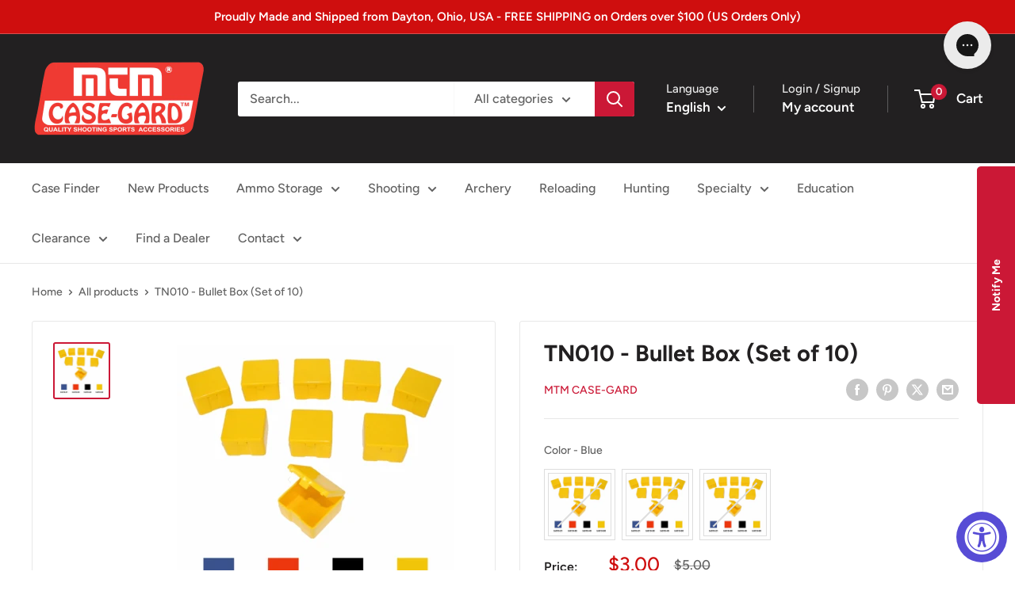

--- FILE ---
content_type: text/javascript
request_url: https://mtmcase-gard.com/cdn/shop/t/41/assets/magic360.js?v=96228020118663794241752182245
body_size: 30548
content:
eval(function(m,a,g,i,c,k){if(c=function(e){return(e<a?"":c(parseInt(e/a)))+((e=e%a)>35?String.fromCharCode(e+29):e.toString(36))},!"".replace(/^/,String)){for(;g--;)k[c(g)]=i[g]||c(g);i=[function(e){return k[e]}],c=function(){return"\\w+"},g=1}for(;g--;)i[g]&&(m=m.replace(new RegExp("\\b"+c(g)+"\\b","g"),i[g]));return m}('1b 7c=(18(){1b s,u;s=u=(18(){1b N={4t:"lF.3.6-8-lE",fc:0,8B:{},$bX:18(R){1a(R.$6I||(R.$6I=++H.fc))},9Q:18(R){1a(H.8B[R]||(H.8B[R]={}))},$F:18(){},$1f:18(){1a 1f},$1l:18(){1a 1l},f5:"eY-"+1k.3D(1k.7q()*1s bY().f8()),37:18(R){1a(R!=1i)},bn:18(S,R){1a(S!=1i)?S:R},4U:18(R){1a!!(R)},1I:18(T){1b R=lD;18 S(U){1a 7r U==="2N"&&U>-1&&U%1===0&&U<=R}if(!H.37(T)){1a 1f}if(T.$4Y){1a T.$4Y}if(!!T.6G){if(T.6G===1){1a"8z"}if(T.6G===3){1a"f6"}}if(T===1g){1a"1g"}if(T===1j){1a"1j"}if(T 3H 1g.bV){1a"18"}if(T 3H 1g.bj){1a"1Q"}if(T 3H 1g.3S){1a"4n"}if(T 3H 1g.bY){1a"6k"}if(T 3H 1g.ba){1a"lC"}if(S(T.1v)&&T.f9){1a"lB"}if(S(T.1v)&&T.9J){1a"2q"}if((T 3H 1g.fb||T 3H 1g.bV)&&T.5h===H.3F){1a"69"}if(H.1d.3M){if(H.37(T.eg)){1a"1m"}}1q{if(T===1g.1m||T.5h===1g.1n||T.5h===1g.lA||T.5h===1g.lz||T.5h===1g.ly||T.5h===1g.lx){1a"1m"}}1a 7r(T)},24:18(W,V){if(!(W 3H 1g.3S)){W=[W]}if(!V){1a W[0]}1K(1b U=0,S=W.1v;U<S;U++){if(!H.37(W)){8q}1K(1b T in V){if(!fb.1A.4o.1X(V,T)){8q}2Y{W[U][T]=V[T]}3k(R){}}}1a W[0]},9R:18(V,U){if(!(V 3H 1g.3S)){V=[V]}1K(1b T=0,R=V.1v;T<R;T++){if(!H.37(V[T])){8q}if(!V[T].1A){8q}1K(1b S in(U||{})){if(!V[T].1A[S]){V[T].1A[S]=U[S]}}}1a V[0]},f7:18(T,S){if(!H.37(T)){1a T}1K(1b R in(S||{})){if(!T[R]){T[R]=S[R]}}1a T},$2Y:18(){1K(1b S=0,R=2q.1v;S<R;S++){2Y{1a 2q[S]()}3k(T){}}1a 1i},$A:18(T){if(!H.37(T)){1a H.$([])}if(T.fa){1a H.$(T.fa())}if(T.f9){1b S=T.1v||0,R=1s 3S(S);4r(S--){R[S]=T[S]}1a H.$(R)}1a H.$(3S.1A.7F.1X(T))},4Q:18(){1a 1s bY().f8()},5u:18(V){1b T;5V(H.1I(V)){1z"e9":T={};1K(1b U in V){T[U]=H.5u(V[U])}1H;1z"4n":T=[];1K(1b S=0,R=V.1v;S<R;S++){T[S]=H.5u(V[S])}1H;1y:1a V}1a H.$(T)},$:18(T){1b R=1l;if(!H.37(T)){1a 1i}if(T.$bW){1a T}5V(H.1I(T)){1z"4n":T=H.f7(T,H.24(H.3S,{$bW:H.$F}));T.3q=T.9E;T.2E=H.3S.2E;1a T;1H;1z"1Q":1b S=1j.en(T);if(H.37(S)){1a H.$(S)}1a 1i;1H;1z"1g":1z"1j":H.$bX(T);T=H.24(T,H.3z);1H;1z"8z":H.$bX(T);T=H.24(T,H.3Z);1H;1z"1m":T=H.24(T,H.1n);1H;1z"f6":1z"18":1z"6k":1y:R=1f;1H}if(R){1a H.24(T,{$bW:H.$F})}1q{1a T}},$1s:18(R,T,S){1a H.$(H.5K.8A(R)).9e(T||{}).1J(S||{})},4j:18(U,V,S){1b R,X,T,Z=[],Y=-1;S||(S=H.f5);R=H.$(S)||H.$1s("2P",{id:S,1r:"4v/8P"}).2v((1j.lw||1j.3m),"1C");X=R.f3||R.f2;if(H.1I(V)!=="1Q"){1K(1b T in V){Z.2x(T+":"+V[T])}V=Z.4V(";")}if(X.f4){Y=X.f4(U+" {"+V+"}",X.lv.1v)}1q{2Y{Y=X.lu(U,V,X.ls.1v)}3k(W){}}1a Y},cc:18(U,R){1b T,S;T=H.$(U);if(H.1I(T)!=="8z"){1a}S=T.f3||T.f2;if(S.f1){S.f1(R)}1q{if(S.f0){S.f0(R)}}},lr:18(){1a"lq-lp-lo-ln-lm".2B(/[ll]/g,18(T){1b S=1k.7q()*16|0,R=T==="x"?S:(S&3|8);1a R.8D(16)}).7V()},lk:(18(){1b R;1a 18(S){if(!R){R=1j.8A("a")}R.5X("9f",S);1a("!!"+R.9f).2B("!!","")}})(),lj:18(T){1b U=0,R=T.1v;1K(1b S=0;S<R;++S){U=31*U+T.dd(S);U%=li}1a U}};1b H=N;1b I=N.$;if(!1g.eZ){1g.eZ=N;1g.$eY=N.$}H.3S={$4Y:"4n",4s:18(U,V){1b R=17.1v;1K(1b S=17.1v,T=(V<0)?1k.2a(0,S+V):V||0;T<S;T++){if(17[T]===U){1a T}}1a-1},2E:18(R,S){1a 17.4s(R,S)!=-1},9E:18(R,U){1K(1b T=0,S=17.1v;T<S;T++){if(T in 17){R.1X(U,17[T],T,17)}}},2Q:18(R,W){1b V=[];1K(1b U=0,S=17.1v;U<S;U++){if(U in 17){1b T=17[U];if(R.1X(W,17[U],U,17)){V.2x(T)}}}1a V},lh:18(R,V){1b U=[];1K(1b T=0,S=17.1v;T<S;T++){if(T in 17){U[T]=R.1X(V,17[T],T,17)}}1a U}};H.9R(bj,{$4Y:"1Q",4l:18(){1a 17.2B(/^\\s+|\\s+$/g,"")},eq:18(R,S){1a(S||1f)?(17.8D()===R.8D()):(17.4Z().8D()===R.4Z().8D())},5Z:18(){1a 17.2B(/-\\D/g,18(R){1a R.9T(1).7V()})},bT:18(){1a 17.2B(/[A-Z]/g,18(R){1a("-"+R.9T(0).4Z())})},b9:18(R){1a 3v(17,R||10)},lg:18(){1a 2p(17)},dn:18(){1a!17.2B(/1l/i,"").4l()},7a:18(S,R){R=R||"";1a(R+17+R).4s(R+S+R)>-1}});N.9R(bV,{$4Y:"18",1w:18(){1b S=H.$A(2q),R=17,T=S.6v();1a 18(){1a R.7b(T||1i,S.bQ(H.$A(2q)))}},43:18(){1b S=H.$A(2q),R=17,T=S.6v();1a 18(U){1a R.7b(T||1i,H.$([U||(H.1d.2h?1g.1m:1i)]).bQ(S))}},2u:18(){1b S=H.$A(2q),R=17,T=S.6v();1a 1g.4N(18(){1a R.7b(R,S)},T||0)},dX:18(){1b S=H.$A(2q),R=17;1a 18(){1a R.2u.7b(R,S)}},dQ:18(){1b S=H.$A(2q),R=17,T=S.6v();1a 1g.lf(18(){1a R.7b(R,S)},T||0)}});1b O={};1b G=3d.bl.4Z();1b F=G.3w(/(3j|9X|3M|96)\\/(\\d+\\.?\\d*)/i);1b K=G.3w(/(le|bR)\\/(\\d+\\.?\\d*)/i)||G.3w(/(eM|9Y|eL|eU|8C|bR)\\/(\\d+\\.?\\d*)/i);1b M=G.3w(/4t\\/(\\d+\\.?\\d*)/i);1b B=1j.4S.2P;18 C(S){1b R=S.9T(0).7V()+S.7F(1);1a S in B||("eJ"+R)in B||("eK"+R)in B||("6y"+R)in B||("O"+R)in B}H.1d={2U:{ld:!!(1j.lc),la:!!(1g.cI),l9:!!(1j.l8),4K:!!(1j.l7||1j.l6||1j.6M||1j.eC||1j.l5||1j.l4||1j.l3||1j.l2||1j.l1),bh:!!(1g.l0)&&!!(1g.kZ)&&(1g.9y&&"kY"in 1s 9y),30:C("30"),5e:C("5e"),eX:C("eX"),eW:C("eW"),5i:1f,bi:1f,bS:1f,2X:1f,9V:(18(){1a 1j.kX.kW("kV://kU.kT.kS/kR/kQ/kP#kO","1.1")}())},2K:(18(){1a"kN"in 1g||(1g.eV&&1j 3H eV)||(3d.kM>0)||(3d.kL>0)}()),3J:!!G.3w(/(9W|bb\\d+|kK).+|kJ|kI\\/|kH|kG|kF|kE|kD|kC|kB|ip(eR|eS|ad)|kA|kz|ky |kx|kw|kv|3J.+eU|ku|8C m(kt|in)i|ks( kr)?|eT|p(kq|kp)\\/|ko|kn|km|kl(4|6)0|kk|kj|ki\\.(1d|kh)|kg|kf|df (ce|eT)|ke|kd/),67:(F&&F[1])?F[1].4Z():(1g.8C)?"96":!!(1g.kc)?"3M":(1j.kb!==2M||1g.ka!==1i)?"9X":(1g.k9!==1i||!3d.k8)?"3j":"k7",4t:(F&&F[2])?2p(F[2]):0,7Q:(K&&K[1])?K[1].4Z():"",9U:(K&&K[2])?2p(K[2]):0,eI:"",bN:"",5l:"",2h:0,5A:G.3w(/ip(?:ad|eS|eR)/)?"8p":(G.3w(/(?:k6|9W)/)||3d.5A.3w(/bk|9A|k4/i)||["k3"])[0].4Z(),7Y:1j.9Z&&1j.9Z.4Z()==="eQ",az:0,5k:18(){1a(1j.9Z&&1j.9Z.4Z()==="eQ")?1j.3m:1j.4S},5i:1g.5i||1g.k2||1g.k1||1g.k0||1g.jZ||2M,9v:1g.9v||1g.eP||1g.eP||1g.jY||1g.jX||1g.jW||2M,5f:1f,4y:18(){if(H.1d.5f){1a}1b U;1b T;H.1d.5f=1l;H.3m=H.$(1j.3m);H.9A=H.$(1g);2Y{1b S=H.$1s("2f").1J({1e:1T,1h:1T,5O:"8G",2R:"4a",1C:-cA}).2v(1j.3m);H.1d.az=S.eu-S.8V;S.2J()}3k(R){}2Y{U=H.$1s("2f");T=U.2P;T.eN="6N:34(bU://),34(bU://),jV 34(bU://)";H.1d.2U.bi=(/(34\\s*\\(.*?){3}/).2L(T.6N);T=1i;U=1i}3k(R){}if(!H.1d.eO){H.1d.eO=H.bM("5e").bT()}2Y{U=H.$1s("2f");U.2P.eN=H.bM("2Q").bT()+":jU(jT);";H.1d.2U.bS=!!U.2P.1v&&(!H.1d.2h||H.1d.2h>9);U=1i}3k(R){}if(!H.1d.2U.bS){H.$(1j.4S).2n("9a-jS-2W")}2Y{H.1d.2U.2X=(18(){1b V=H.$1s("2X");1a!!(V.8k&&V.8k("2d"))}())}3k(R){}if(1g.jR===2M&&1g.jQ!==2M){O.jP="jO"}H.3z.2O.1X(H.$(1j),"7R")}};(18(){1b S=[],V,U,W;18 R(){1a!!(2q.9J.bF)}5V(H.1d.67){1z"3M":if(!H.1d.4t){H.1d.4t=!!(1g.9y)?3:2}1H;1z"9X":H.1d.4t=(K&&K[2])?2p(K[2]):0;1H}H.1d[H.1d.67]=1l;if(K&&K[1]==="eM"){H.1d.7Q="9Y"}if(!!1g.9Y){H.1d.9Y=1l}if(K&&K[1]==="bR"){H.1d.7Q="8C";H.1d.8C=1l}if(H.1d.7Q==="eL"&&(M&&M[1])){H.1d.9U=2p(M[1])}if(H.1d.5A==="9W"&&H.1d.3j&&(M&&M[1])){H.1d.eG=1l}V=({9X:["-8j-","eK","8j"],3j:["-3j-","eJ","3j"],3M:["-6y-","6y","6y"],96:["-o-","O","o"]})[H.1d.67]||["","",""];H.1d.eI=V[0];H.1d.bN=V[1];H.1d.5l=V[2];H.1d.2h=!H.1d.3M?2M:(1j.eH)?1j.eH:(18(){1b X=0;if(H.1d.7Y){1a 5}5V(H.1d.4t){1z 2:X=6;1H;1z 3:X=7;1H}1a X}());if(!H.1d.3J&&H.1d.5A==="bk"&&H.1d.2K){H.1d.3J=1l;H.1d.5A="8p"}S.2x(H.1d.5A+"-2W");if(H.1d.3J){S.2x("3J-2W")}if(H.1d.eG){S.2x("9W-1d-2W")}if(H.1d.2h){H.1d.7Q="ie";H.1d.9U=H.1d.2h;S.2x("ie"+H.1d.2h+"-2W");1K(U=11;U>H.1d.2h;U--){S.2x("lt-ie"+U+"-2W")}}if(H.1d.3j&&H.1d.4t<jN){H.1d.2U.4K=1f}if(H.1d.5i){H.1d.5i.1X(1g,18(){H.1d.2U.5i=1l})}if(H.1d.2U.9V){S.2x("9V-2W")}1q{S.2x("9a-9V-2W")}W=(1j.4S.6H||"").3w(/\\S+/g)||[];1j.4S.6H=H.$(W).bQ(S).4V(" ");2Y{1j.4S.5X("6t-2W-eF",H.1d.7Q);1j.4S.5X("6t-2W-eF-eE",H.1d.9U);1j.4S.5X("6t-2W-67",H.1d.67);1j.4S.5X("6t-2W-67-eE",H.1d.4t)}3k(T){}if(H.1d.2h&&H.1d.2h<9){1j.8A("jM");1j.8A("jL")}if(!1g.3d.7v){H.$(["jK","jJ","jI","jH","jG"]).3q(18(X){O["jF"+X.4Z()]=1g.3d.7u?"jE"+X:-1})}}());(18(){H.1d.4K={8K:H.1d.2U.4K,a7:18(){1a!!(1j.jD||1j[H.1d.5l+"jC"]||1j.4K||1j.jB||1j[H.1d.5l+"jA"])},au:18(R,S){if(!S){S={}}if(17.8K){H.$(1j).1u(17.bP,17.eD=18(T){if(17.a7()){if(S.at){S.at()}}1q{H.$(1j).1O(17.bP,17.eD);if(S.as){S.as()}}}.43(17));H.$(1j).1u(17.bO,17.5v=18(T){if(S.7Z){S.7Z()}H.$(1j).1O(17.bO,17.5v)}.43(17));(R.jz||R[H.1d.5l+"jy"]||R[H.1d.5l+"jx"]||18(){}).1X(R)}1q{if(S.7Z){S.7Z()}}},c7:(1j.6M||1j.eC||1j[H.1d.5l+"jw"]||1j[H.1d.5l+"jv"]||18(){}).1w(1j),bP:1j.eB?"ju":(1j.6M?"":H.1d.5l)+"jt",bO:1j.eB?"js":(1j.6M?"":H.1d.5l)+"jr",jq:H.1d.5l,jp:1i}}());1b Q=/\\S+/g,E=/^(3t(eA|ez|ey|ex)jo)|((5z|6O)(eA|ez|ey|ex))$/,J={"jn":("2M"===7r(B.ew))?"jm":"ew"},L={cO:1l,jl:1l,3f:1l,8N:1l,35:1l},D=(1g.ev)?18(T,R){1b S=1g.ev(T,1i);1a S?S.jk(R)||S[R]:1i}:18(U,S){1b T=U.jj,R=1i;R=T?T[S]:1i;if(1i==R&&U.2P&&U.2P[S]){R=U.2P[S]}1a R};18 P(T){1b R,S;S=(H.1d.3j&&"2Q"==T)?1f:(T in B);if(!S){R=H.1d.bN+T.9T(0).7V()+T.7F(1);if(R in B){1a R}}1a T}H.bM=P;H.3Z={7l:18(R){1a!(R||"").7a(" ")&&(17.6H||"").7a(R," ")},2n:18(V){1b S=(17.6H||"").3w(Q)||[],U=(V||"").3w(Q)||[],R=U.1v,T=0;1K(;T<R;T++){if(!H.$(S).2E(U[T])){S.2x(U[T])}}17.6H=S.4V(" ");1a 17},7h:18(W){1b S=(17.6H||"").3w(Q)||[],V=(W||"").3w(Q)||[],R=V.1v,U=0,T;1K(;U<R;U++){if((T=H.$(S).4s(V[U]))>-1){S.7T(T,1)}}17.6H=W?S.4V(" "):"";1a 17},ji:18(R){1a 17.7l(R)?17.7h(R):17.2n(R)},2I:18(S){1b T=S.5Z(),R=1i;S=J[T]||(J[T]=P(T));R=D(17,S);if("2i"===R){R=1i}if(1i!==R){if("3f"==S){1a H.37(R)?2p(R):1}if(E.2L(S)){R=3v(R,10)?R:"d0"}}1a R},8R:18(S,R){1b U=S.5Z();2Y{if("3f"==S){17.5o(R);1a 17}S=J[U]||(J[U]=P(U));17.2P[S]=R+(("2N"==H.1I(R)&&!L[U])?"5L":"")}3k(T){}1a 17},1J:18(S){1K(1b R in S){17.8R(R,S[R])}1a 17},jh:18(){1b R={};H.$A(2q).3q(18(S){R[S]=17.2I(S)},17);1a R},5o:18(T,R){1b S;R=R||1f;17.2P.3f=T;T=3v(2p(T)*1T);if(R){if(0===T){if("3s"!=17.2P.3x){17.2P.3x="3s"}}1q{if("6r"!=17.2P.3x){17.2P.3x="6r"}}}if(H.1d.2h&&H.1d.2h<9){if(!6Z(T)){if(!~17.2P.2Q.4s("bL")){17.2P.2Q+=" b2:b1.b0.bL(9S="+T+")"}1q{17.2P.2Q=17.2P.2Q.2B(/9S=\\d*/i,"9S="+T)}}1q{17.2P.2Q=17.2P.2Q.2B(/b2:b1.b0.bL\\(9S=\\d*\\)/i,"").4l();if(""===17.2P.2Q){17.2P.jg("2Q")}}}1a 17},9e:18(R){1K(1b S in R){if("69"===S){17.2n(""+R[S])}1q{17.5X(S,""+R[S])}}1a 17},jf:18(){1b S=0,R=0;S=17.2I("30-41");R=17.2I("30-je");S=S.4s("6y")>-1?2p(S):S.4s("s")>-1?2p(S)*9n:0;R=R.4s("6y")>-1?2p(R):R.4s("s")>-1?2p(R)*9n:0;1a S+R},51:18(){1a 17.1J({2S:"2t",3x:"3s"})},5p:18(){1a 17.1J({2S:"",3x:"6r"})},2b:18(){1a{1e:17.eu,1h:17.jd}},jc:18(S){1b R=17.2b();R.1e-=(2p(17.2I("3t-1P-1e")||0)+2p(17.2I("3t-3L-1e")||0));R.1h-=(2p(17.2I("3t-1C-1e")||0)+2p(17.2I("3t-4c-1e")||0));if(!S){R.1e-=(2p(17.2I("5z-1P")||0)+2p(17.2I("5z-3L")||0));R.1h-=(2p(17.2I("5z-1C")||0)+2p(17.2I("5z-4c")||0))}1a R},7g:18(){1a{1C:17.9O,1P:17.9P}},jb:18(){1b R=17,S={1C:0,1P:0};do{S.1P+=R.9P||0;S.1C+=R.9O||0;R=R.5t}4r(R);1a S},ax:18(){1b V=17,S=0,U=0;if(H.37(1j.4S.et)){1b R=17.et(),T=H.$(1j).7g(),W=H.1d.5k();1a{1C:R.1C+T.y-W.ja,1P:R.1P+T.x-W.j9}}do{S+=V.es||0;U+=V.er||0;V=V.ep}4r(V&&!(/^(?:3m|eo)$/i).2L(V.8o));1a{1C:U,1P:S}},j8:18(){1b R=17;1b T=0;1b S=0;do{T+=R.es||0;S+=R.er||0;R=R.ep}4r(R&&!(/^(?:3m|eo)$/i).2L(R.8o));1a{1C:S,1P:T}},6L:18(){1b S=17.ax();1b R=17.2b();1a{1C:S.1C,4c:S.1C+R.1h,1P:S.1P,3L:S.1P+R.1e}},cM:18(S){2Y{17.j7=S}3k(R){17.j6=S}1a 17},2J:18(){1a(17.5t)?17.5t.7i(17):17},6f:18(){H.$A(17.j5).3q(18(R){if(3==R.6G||8==R.6G){1a}H.$(R).6f()});17.2J();17.aC();if(17.$6I){H.8B[17.$6I]=1i;4q H.8B[17.$6I]}1a 1i},3A:18(T,S){S=S||"4c";1b R=17.2y;("1C"==S&&R)?17.j4(T,R):17.dh(T);1a 17},2v:18(T,S){1b R=H.$(T).3A(17,S);1a 17},cP:18(R){17.3A(R.5t.8Q(17,R));1a 17},aQ:18(R){if("8z"!==H.1I("1Q"==H.1I(R)?R=1j.en(R):R)){1a 1f}1a(17==R)?1f:(17.2E&&!(H.1d.ek))?(17.2E(R)):(17.em)?!!(17.em(R)&16):H.$A(17.9g(R.8o)).2E(R)}};H.3Z.j3=H.3Z.2I;H.3Z.j2=H.3Z.1J;if(!1g.3Z){1g.3Z=H.$F;if(H.1d.67.3j){1g.1j.8A("j1")}1g.3Z.1A=(H.1d.67.3j)?1g["[[j0.1A]]"]:{}}H.9R(1g.3Z,{$4Y:"8z"});H.3z={2b:18(){if(H.1d.2K||H.1d.iZ||H.1d.ek){1a{1e:1g.cF,1h:1g.iY}}1a{1e:H.1d.5k().8V,1h:H.1d.5k().aF}},7g:18(){1a{x:1g.iX||H.1d.5k().9P,y:1g.iW||H.1d.5k().9O}},ca:18(){1b R=17.2b();1a{1e:1k.2a(H.1d.5k().iV,R.1e),1h:1k.2a(H.1d.5k().iU,R.1h)}}};H.24(1j,{$4Y:"1j"});H.24(1g,{$4Y:"1g"});H.24([H.3Z,H.3z],{1U:18(U,S){1b R=H.9Q(17.$6I),T=R[U];if(2M!==S&&2M===T){T=R[U]=S}1a(H.37(T)?T:1i)},2z:18(T,S){1b R=H.9Q(17.$6I);R[T]=S;1a 17},2j:18(S){1b R=H.9Q(17.$6I);4q R[S];1a 17}});if(!(1g.bK&&1g.bK.1A&&1g.bK.1A.bJ)){H.24([H.3Z,H.3z],{bJ:18(R){1a H.$A(17.ej("*")).2Q(18(T){2Y{1a(1==T.6G&&T.6H.7a(R," "))}3k(S){}})}})}H.24([H.3Z,H.3z],{c2:18(){1a 17.bJ(2q[0])},9g:18(){1a 17.ej(2q[0])}});if(H.1d.4K.8K&&!1j.ei){H.3Z.ei=18(){H.1d.4K.au(17)}}H.1n={$4Y:"1m",6F:H.$1f,1W:18(){1a 17.52().4R()},52:18(){if(17.eh){17.eh()}1q{17.eg=1l}1a 17},4R:18(){if(17.ef){17.ef()}1q{17.iT=1f}1a 17},7J:18(){17.6F=H.$1l;1a 17},ec:18(){1b R=(/2s/i).2L(17.1r)?17.4X[0]:17;1a!H.37(R)?{x:0,y:0}:{x:R.3Y,y:R.3X}},2F:18(){1b R=(/2s/i).2L(17.1r)?17.4X[0]:17;1a!H.37(R)?{x:0,y:0}:{x:R.3W||R.3Y+H.1d.5k().9P,y:R.3V||R.3X+H.1d.5k().9O}},90:18(){1b R=17.3G||17.iS;4r(R&&R.6G===3){R=R.5t}1a R},7o:18(){1b S=1i;5V(17.1r){1z"7p":1z"dl":1z"dk":S=17.9N||17.iR;1H;1z"6P":1z"dj":1z"di":S=17.9N||17.iQ;1H;1y:1a S}2Y{4r(S&&S.6G===3){S=S.5t}}3k(R){S=1i}1a S},56:18(){if(!17.ee&&17.3B!==2M){1a(17.3B&1?1:(17.3B&2?3:(17.3B&4?2:0)))}1a 17.ee},8g:18(){1a(17.1R&&(17.1R==="2s"||17.1R===17.4A))||(/2s/i).2L(17.1r)},6V:18(){if(17.1R){1a(17.1R==="2s"||17.4A===17.1R)&&17.7O}1q{if(17 3H 1g.7N){1a 17.4X.1v===1&&(17.6D.1v?17.6D.1v===1&&17.6D[0].66===17.4X[0].66:1l)}}1a 1f},6E:18(){if(17.1R){1a 17.7O&&(17.1R==="2s"||17.4A===17.1R)?17:1i}1q{if(17 3H 1g.7N){1a 17.4X[0]}}1a 1i},8x:18(){if(17.1R){1a 17.7O&&(17.1R==="2s"||17.4A===17.1R)?17.3U:1i}1q{if(17 3H 1g.7N){1a 17.4X[0].66}}1a 1i}};H.bI="ed";H.bG="iP";H.9L="";if(!1j.ed){H.bI="iO";H.bG="iN";H.9L="6Y"}H.1n.1p={1r:"",x:1i,y:1i,2H:1i,3B:1i,3G:1i,9N:1i,$4Y:"1m.iM",6F:H.$1f,7P:H.$([]),4E:18(R){1b S=R;17.7P.2x(S)},1W:18(){1a 17.52().4R()},52:18(){17.7P.3q(18(S){2Y{S.52()}3k(R){}});1a 17},4R:18(){17.7P.3q(18(S){2Y{S.4R()}3k(R){}});1a 17},7J:18(){17.6F=H.$1l;1a 17},ec:18(){1a{x:17.3Y,y:17.3X}},2F:18(){1a{x:17.x,y:17.y}},90:18(){1a 17.3G},7o:18(){1a 17.9N},56:18(){1a 17.3B},iL:18(){1a 17.7P.1v>0?17.7P[0].90():2M},8g:18(){1a(17.1R&&(17.1R==="2s"||17.1R===17.4A))||(/2s/i).2L(17.1r)},6V:18(){if(17.1R){1a(17.1R==="2s"||17.4A===17.1R)&&17.7O}1q{if(17 3H 1g.7N){1a 17.4X.1v===1&&(17.6D.1v?17.6D[0].66===17.4X[0].66:1l)}}1a 1f},6E:18(){if(17.1R){1a 17.7O&&(17.1R==="2s"||17.4A===17.1R)?17:1i}1q{if(17 3H 1g.7N){1a 17.4X[0]}}1a 1i},8x:18(){if(17.1R){1a 17.7O&&(17.1R==="2s"||17.4A===17.1R)?17.3U:1i}1q{if(17 3H 1g.7N){1a 17.4X[0].66}}1a 1i}};H.24([H.3Z,H.3z],{1u:18(T,V,W,Z){1b Y,R,U,X,S;if(H.1I(T)==="1Q"){S=T.4B(" ");if(S.1v>1){T=S}}if(H.1I(T)==="4n"){H.$(T).3q(17.1u.43(17,V,W,Z));1a 17}T=O[T]||T;if(!T||!V||H.1I(T)!=="1Q"||H.1I(V)!=="18"){1a 17}if(T==="7R"&&H.1d.5f){V.1X(17);1a 17}W=3v(W||50,10);if(!V.$9M){V.$9M=1k.3D(1k.7q()*H.4Q())}Y=H.3z.1U.1X(17,"8y",{});R=Y[T];if(!R){Y[T]=R=H.$([]);U=17;if(H.1n.1p[T]){H.1n.1p[T].1x.63.1X(17,Z)}1q{R.3e=18(aa){aa=H.24(aa||1g.e,{$4Y:"1m"});H.3z.2O.1X(U,T,H.$(aa))};17[H.bI](H.9L+T,R.3e,1f)}}X={1r:T,fn:V,bH:W,eb:V.$9M};R.2x(X);R.cW(18(ab,aa){1a ab.bH-aa.bH});1a 17},1O:18(X){1b V=H.3z.1U.1X(17,"8y",{});1b T;1b R;1b S;1b Y;1b W;1b U;W=2q.1v>1?2q[1]:-1T;if(H.1I(X)==="1Q"){U=X.4B(" ");if(U.1v>1){X=U}}if(H.1I(X)==="4n"){H.$(X).3q(17.1O.43(17,W));1a 17}X=O[X]||X;if(!X||H.1I(X)!=="1Q"||!V||!V[X]){1a 17}T=V[X]||[];1K(S=0;S<T.1v;S++){R=T[S];if(W===-1T||!!W&&W.$9M===R.eb){Y=T.7T(S--,1)}}if(T.1v===0){if(H.1n.1p[X]){H.1n.1p[X].1x.2J.1X(17)}1q{17[H.bG](H.9L+X,T.3e,1f)}4q V[X]}1a 17},2O:18(U,W){1b T=H.3z.1U.1X(17,"8y",{});1b S;1b R;U=O[U]||U;if(!U||H.1I(U)!=="1Q"||!T||!T[U]){1a 17}2Y{W=H.24(W||{},{1r:U})}3k(V){}if(W.2H===2M){W.2H=H.4Q()}S=T[U]||[];1K(R=0;R<S.1v&&!(W.6F&&W.6F());R++){S[R].fn.1X(17,W)}},iK:18(S,R){1b V=(S!=="7R");1b U=17;1b T;S=O[S]||S;if(!V){H.3z.2O.1X(17,S);1a 17}if(U===1j&&1j.9K&&!U.ea){U=1j.4S}if(1j.9K){T=1j.9K(S);T.iJ(R,1l,1l)}1q{T=1j.iI();T.9B=S}if(1j.9K){U.ea(T)}1q{U.iH("6Y"+R,T)}1a T},aC:18(){1b S=H.3z.1U.1X(17,"8y");if(!S){1a 17}1K(1b R in S){H.3z.1O.1X(17,R)}H.3z.2j.1X(17,"8y");1a 17}});(18(R){if(1j.8s==="6w"){1a R.1d.4y.2u(1)}if(R.1d.3j&&R.1d.4t<iG){(18(){if(R.$(["6i","6w"]).2E(1j.8s)){R.1d.4y()}1q{2q.9J.2u(50)}}())}1q{if(R.1d.3M&&R.1d.2h<9&&1g===1C){(18(){if(R.$2Y(18(){R.1d.5k().iF("1P");1a 1l})){R.1d.4y()}1q{2q.9J.2u(50)}}())}1q{R.3z.1u.1X(R.$(1j),"iE",R.1d.4y);R.3z.1u.1X(R.$(1g),"6U",R.1d.4y)}}}(N));H.3F=18(){1b V=1i,S=H.$A(2q);if("69"==H.1I(S[0])){V=S.6v()}1b R=18(){1K(1b Y in 17){17[Y]=H.5u(17[Y])}if(17.5h.$3N){17.$3N={};1b aa=17.5h.$3N;1K(1b Z in aa){1b X=aa[Z];5V(H.1I(X)){1z"18":17.$3N[Z]=H.3F.e8(17,X);1H;1z"e9":17.$3N[Z]=H.5u(X);1H;1z"4n":17.$3N[Z]=H.5u(X);1H}}}1b W=(17.3b)?17.3b.7b(17,2q):17;4q 17.bF;1a W};if(!R.1A.3b){R.1A.3b=H.$F}if(V){1b U=18(){};U.1A=V.1A;R.1A=1s U;R.$3N={};1K(1b T in V.1A){R.$3N[T]=V.1A[T]}}1q{R.$3N=1i}R.5h=H.3F;R.1A.5h=R;H.24(R.1A,S[0]);H.24(R,{$4Y:"69"});1a R};N.3F.e8=18(R,S){1a 18(){1b U=17.bF;1b T=S.7b(R,2q);1a T}};(18(U){1b T=U.$;1b R=5,S=6e;U.1n.1p.2l=1s U.3F(U.24(U.1n.1p,{1r:"2l",3b:18(X,W){1b V=W.2F();17.x=V.x;17.y=V.y;17.3Y=W.3Y;17.3X=W.3X;17.2H=W.2H;17.3B=W.56();17.3G=X;17.4E(W)}}));U.1n.1p.2l.1x={1t:{7M:S,3B:1},63:18(V){17.2z("1m:2l:1t",U.24(U.5u(U.1n.1p.2l.1x.1t),V||{}));17.1u("4b",U.1n.1p.2l.1x.3e,1);17.1u("3C",U.1n.1p.2l.1x.3e,1);17.1u("2C",U.1n.1p.2l.1x.bE,1);if(U.1d.3M&&U.1d.2h<9){17.1u("9I",U.1n.1p.2l.1x.3e,1)}},2J:18(){17.1O("4b",U.1n.1p.2l.1x.3e);17.1O("3C",U.1n.1p.2l.1x.3e);17.1O("2C",U.1n.1p.2l.1x.bE);if(U.1d.3M&&U.1d.2h<9){17.1O("9I",U.1n.1p.2l.1x.3e)}},bE:18(V){V.4R()},3e:18(Y){1b X,V,W;V=17.1U("1m:2l:1t");if(Y.1r!="9I"&&Y.56()!=V.3B){1a}if(17.1U("1m:2l:bC")){17.2j("1m:2l:bC");1a}if("4b"==Y.1r){X=1s U.1n.1p.2l(17,Y);17.2z("1m:2l:9G",X)}1q{if("3C"==Y.1r){X=17.1U("1m:2l:9G");if(!X){1a}W=Y.2F();17.2j("1m:2l:9G");X.4E(Y);if(Y.2H-X.2H<=V.7M&&1k.9F(1k.4e(W.x-X.x,2)+1k.4e(W.y-X.y,2))<=R){17.2O("2l",X)}1j.2O("3C",Y)}1q{if(Y.1r=="9I"){X=1s U.1n.1p.2l(17,Y);17.2O("2l",X)}}}}}})(N);(18(S){1b R=S.$;S.1n.1p.2w=1s S.3F(S.24(S.1n.1p,{1r:"2w",6B:"3R",5D:1f,3b:18(W,V,U){1b T=V.2F();17.x=T.x;17.y=T.y;17.3Y=V.3Y;17.3X=V.3X;17.2H=V.2H;17.3B=V.56();17.3G=W;17.4E(V);17.6B=U}}));S.1n.1p.2w.1x={63:18(){1b U=S.1n.1p.2w.1x.e7.43(17);1b T=S.1n.1p.2w.1x.9H.43(17);17.1u("4b",S.1n.1p.2w.1x.bD,1);17.1u("3C",S.1n.1p.2w.1x.9H,1);1j.1u("4H",U,1);1j.1u("3C",T,1);17.2z("1m:2w:2Z:1j:5w",U);17.2z("1m:2w:2Z:1j:7I",T)},2J:18(){17.1O("4b",S.1n.1p.2w.1x.bD);17.1O("3C",S.1n.1p.2w.1x.9H);R(1j).1O("4H",17.1U("1m:2w:2Z:1j:5w")||S.$F);R(1j).1O("3C",17.1U("1m:2w:2Z:1j:7I")||S.$F);17.2j("1m:2w:2Z:1j:5w");17.2j("1m:2w:2Z:1j:7I")},bD:18(U){1b T;if(U.56()!==1){1a}T=1s S.1n.1p.2w(17,U,"3R");17.2z("1m:2w:3R",T)},9H:18(U){1b T;T=17.1U("1m:2w:3R");if(!T){1a}if(T.5D){U.4R()}T=1s S.1n.1p.2w(17,U,"e6");17.2j("1m:2w:3R");17.2O("2w",T)},e7:18(U){1b T;T=17.1U("1m:2w:3R");if(!T){1a}U.4R();if(!T.5D){T.5D=1l;17.2O("2w",T)}T=1s S.1n.1p.2w(17,U,"e5");17.2O("2w",T)}}})(N);(18(S){1b R=S.$;S.1n.1p.4p=1s S.3F(S.24(S.1n.1p,{1r:"4p",7K:1f,7L:1i,3b:18(V,U){1b T=U.2F();17.x=T.x;17.y=T.y;17.3Y=U.3Y;17.3X=U.3X;17.2H=U.2H;17.3B=U.56();17.3G=V;17.4E(U)}}));S.1n.1p.4p.1x={1t:{7M:5G},63:18(T){17.2z("1m:4p:1t",S.24(S.5u(S.1n.1p.4p.1x.1t),T||{}));17.1u("2l",S.1n.1p.4p.1x.3e,1)},2J:18(){17.1O("2l",S.1n.1p.4p.1x.3e)},3e:18(V){1b U,T;U=17.1U("1m:4p:1m");T=17.1U("1m:4p:1t");if(!U){U=1s S.1n.1p.4p(17,V);U.7L=4N(18(){U.7K=1l;V.6F=S.$1f;17.2O("2l",V);17.2j("1m:4p:1m")}.1w(17),T.7M+10);17.2z("1m:4p:1m",U);V.7J()}1q{3r(U.7L);17.2j("1m:4p:1m");if(!U.7K){U.4E(V);V.7J().1W();17.2O("4p",U)}1q{}}}}})(N);(18(U){1b T=U.$;1b R=10;1b S=5G;U.1n.1p.2G=1s U.3F(U.24(U.1n.1p,{1r:"2G",id:1i,3b:18(W,V){1b X=V.6E();17.id=X.3U||X.66;17.x=X.3W;17.y=X.3V;17.3W=X.3W;17.3V=X.3V;17.3Y=X.3Y;17.3X=X.3X;17.2H=V.2H;17.3B=0;17.3G=W;17.4E(V)}}));U.1n.1p.2G.1x={63:18(V){17.1u(["4M","74"],U.1n.1p.2G.1x.65,1);17.1u(["33","4C"],U.1n.1p.2G.1x.5j,1);17.1u("2C",U.1n.1p.2G.1x.7G,1)},2J:18(){17.1O(["4M","74"],U.1n.1p.2G.1x.65);17.1O(["33","4C"],U.1n.1p.2G.1x.5j);17.1O("2C",U.1n.1p.2G.1x.7G)},7G:18(V){V.4R()},65:18(V){if(!V.6V()){17.2j("1m:2G:1m");1a}17.2z("1m:2G:1m",1s U.1n.1p.2G(17,V));17.2z("1m:2l:bC",1l)},5j:18(Y){1b W=U.4Q();1b X=17.1U("1m:2G:1m");1b V=17.1U("1m:2G:1t");if(!X||!Y.6V()){1a}17.2j("1m:2G:1m");if(X.id===Y.8x()&&Y.2H-X.2H<=S&&1k.9F(1k.4e(Y.6E().3W-X.x,2)+1k.4e(Y.6E().3V-X.y,2))<=R){17.2j("1m:2l:9G");Y.1W();X.4E(Y);17.2O("2G",X)}}}}(N));H.1n.1p.4F=1s H.3F(H.24(H.1n.1p,{1r:"4F",7K:1f,7L:1i,3b:18(S,R){17.x=R.x;17.y=R.y;17.3Y=R.3Y;17.3X=R.3X;17.2H=R.2H;17.3B=0;17.3G=S;17.4E(R)}}));H.1n.1p.4F.1x={1t:{7M:6e},63:18(R){17.2z("1m:4F:1t",H.24(H.5u(H.1n.1p.4F.1x.1t),R||{}));17.1u("2G",H.1n.1p.4F.1x.3e,1)},2J:18(){17.1O("2G",H.1n.1p.4F.1x.3e)},3e:18(T){1b S,R;S=17.1U("1m:4F:1m");R=17.1U("1m:4F:1t");if(!S){S=1s H.1n.1p.4F(17,T);S.7L=4N(18(){S.7K=1l;T.6F=H.$1f;17.2O("2G",T)}.1w(17),R.7M+10);17.2z("1m:4F:1m",S);T.7J()}1q{3r(S.7L);17.2j("1m:4F:1m");if(!S.7K){S.4E(T);T.7J().1W();17.2O("4F",S)}1q{}}}};(18(T){1b S=T.$;1b R=10;T.1n.1p.2r=1s T.3F(T.24(T.1n.1p,{1r:"2r",6B:"3R",id:1i,5D:1f,3b:18(W,V,U){1b X=V.6E();17.id=X.3U||X.66;17.3Y=X.3Y;17.3X=X.3X;17.3W=X.3W;17.3V=X.3V;17.x=X.3W;17.y=X.3V;17.2H=V.2H;17.3B=0;17.3G=W;17.4E(V);17.6B=U}}));T.1n.1p.2r.1x={63:18(){1b V=T.1n.1p.2r.1x.6C.1w(17);1b U=T.1n.1p.2r.1x.5j.1w(17);17.1u(["4M","74"],T.1n.1p.2r.1x.65,1);17.1u(["33","4C"],T.1n.1p.2r.1x.5j,1);17.1u(["59","5Y"],T.1n.1p.2r.1x.6C,1);17.2z("1m:2r:2Z:1j:5w",V);17.2z("1m:2r:2Z:1j:7I",U);S(1j).1u("5Y",V,1);S(1j).1u("4C",U,1)},2J:18(){17.1O(["4M","74"],T.1n.1p.2r.1x.65);17.1O(["33","4C"],T.1n.1p.2r.1x.5j);17.1O(["59","5Y"],T.1n.1p.2r.1x.6C);S(1j).1O("5Y",17.1U("1m:2r:2Z:1j:5w")||T.$F,1);S(1j).1O("4C",17.1U("1m:2r:2Z:1j:7I")||T.$F,1);17.2j("1m:2r:2Z:1j:5w");17.2j("1m:2r:2Z:1j:7I")},65:18(V){1b U;if(!V.6V()){1a}U=1s T.1n.1p.2r(17,V,"3R");17.2z("1m:2r:3R",U)},5j:18(V){1b U;U=17.1U("1m:2r:3R");if(!U||!U.5D||U.id!==V.8x()){1a}U=1s T.1n.1p.2r(17,V,"e6");17.2j("1m:2r:3R");17.2O("2r",U)},6C:18(V){1b U;U=17.1U("1m:2r:3R");if(!U||!V.6V()){1a}if(U.id!==V.8x()){17.2j("1m:2r:3R");1a}if(!U.5D&&1k.9F(1k.4e(V.6E().3W-U.x,2)+1k.4e(V.6E().3V-U.y,2))>R){U.5D=1l;17.2O("2r",U)}if(!U.5D){1a}U=1s T.1n.1p.2r(17,V,"e5");17.2O("2r",U)}}}(N));(18(U){1b Y=U.$;1b V=1i;18 R(ah,ag){1b af=ag.x-ah.x;1b ai=ag.y-ah.y;1a 1k.9F(af*af+ai*ai)}18 aa(al,am){1b ak=3S.1A.7F.1X(al);1b aj=1k.2c(ak[1].3W-ak[0].3W);1b ah=1k.2c(ak[1].3V-ak[0].3V);1b ai=1k.4d(ak[1].3W,ak[0].3W)+aj/2;1b ag=1k.4d(ak[1].3V,ak[0].3V)+ah/2;1b af=0;am.8w=[ak[0],ak[1]];af=1k.4e(R({x:ak[0].3W,y:ak[0].3V},{x:ak[1].3W,y:ak[1].3V}),2);am.7H={x:ai,y:ag};am.x=am.7H.x;am.y=am.7H.y;1a af}18 ad(af){1a af/V}18 S(ah,ag){1b af;if(ah.6D&&ah.4X){if(ah.6D){af=ah.6D}1q{af=ah.4X}af=3S.1A.7F.1X(af)}1q{af=[];if(ag){ag.9E(18(ai){af.2x(ai)})}}1a af}18 T(ai,ah,ag){1b af=1f;if(ai.3U&&ai.1R==="2s"&&(!ag||ah.7a(ai.3U))){ah.1Y(ai.3U,ai);af=1l}1a af}18 Z(ag,af){if(ag.3U&&ag.1R==="2s"&&af&&af.7a(ag.3U)){af["4q"](ag.3U)}}18 ac(ag){1b af;if(ag.3U&&ag.1R==="2s"){af=ag.3U}1q{af=ag.66}1a af}18 X(ai,ag){1b ah;1b aj;1b af=1f;1K(ah=0;ah<ai.1v;ah++){if(ag.1v===2){1H}1q{aj=ac(ai[ah]);if(!ag.2E(aj)){ag.2x(aj);af=1l}}}1a af}18 ab(ag){1b af=Y([]);ag.9E(18(ah){af.2x(ac(ah))});1a af}18 ae(aj,ag){1b ah;1b ai;1b af=1f;if(ag){ai=ab(aj);1K(ah=0;ah<ag.1v;ah++){if(!ai.2E(ag[ah])){ag.7T(ah,1);af=1l;1H}}}1a af}18 W(ai,ag){1b ah;1b af=Y([]);1K(ah=0;ah<ai.1v;ah++){if(ag.2E(ac(ai[ah]))){af.2x(ai[ah]);if(af.1v===2){1H}}}1a af}U.1n.1p.1D=1s U.3F(U.24(U.1n.1p,{1r:"1D",6B:"79",3b:18(ah,ag,af,ai){17.3G=ah;17.6B=af;17.x=ai.x;17.y=ai.y;17.2H=ag.2H;17.8l=ai.8l;17.5C=ai.5C;17.35=ai.35;17.6B=af;17.7H=ai.7H;17.8w=ai.8w;17.4E(ag)}}));U.1n.1p.1D.1x={64:{x:0,y:0,5C:0,8l:1,35:0,bB:0,iD:1,9D:1f,5D:1f,8w:[],7H:{x:0,y:0}},63:18(ah){if(!V){V=(18(){1b ai=Y(1g).2b();ai.1e=1k.4d(ai.1e,ai.1h);ai.1h=ai.1e;1a 1k.4e(R({x:0,y:0},{x:ai.1e,y:ai.1h}),2)})()}1b ag=U.1n.1p.1D.1x.6C.1w(17);1b af=U.1n.1p.1D.1x.5j.1w(17);17.1u(["2C","2G"],U.1n.1p.1D.1x.7G,1);17.1u(["4M","74"],U.1n.1p.1D.1x.65,1);17.1u(["33","4C"],U.1n.1p.1D.1x.5j,1);17.1u(["59","5Y"],U.1n.1p.1D.1x.6C,1);17.2z("1m:1D:2Z:59",ag);17.2z("1m:1D:2Z:33",af);U.5K.1u("5Y",ag,1);U.5K.1u("4C",af,1)},2J:18(){17.1O(["2C","2G"],U.1n.1p.1D.1x.7G);17.1O(["4M","74"],U.1n.1p.1D.1x.65);17.1O(["33","4C"],U.1n.1p.1D.1x.5j);17.1O(["59","5Y"],U.1n.1p.1D.1x.6C);U.5K.1O("5Y",17.1U("1m:1D:2Z:59"));U.5K.1O("4C",17.1U("1m:1D:2Z:33"));17.2j("1m:1D:2Z:59");17.2j("1m:1D:2Z:33");17.2j("1m:1D:79");17.2j("1m:1D:64");17.2j("1m:1D:7E");1b af=17.1U("1m:1D:78");if(af){af.e3()}17.2j("1m:1D:78")},7G:18(af){af.1W()},9C:18(ag,ah){1b af=ah.5C;if(ag.1v>1){ah.5C=aa(ag,ah);if(!ah.bB){ah.bB=ah.5C}if(af>ah.5C){ah.35=-1}1q{if(af<ah.5C){ah.35=1}1q{ah.35=0}}ah.8l=ad(ah.5C)}1q{ah.8w=3S.1A.7F.1X(ag,0,2)}},6C:18(ah){1b ag;1b af=17.1U("1m:1D:78");1b aj=17.1U("1m:1D:64")||U.24({},U.1n.1p.1D.1x.64);1b ai=17.1U("1m:1D:7E");if(aj.9D){if(ah.3U&&!T(ah,af,1l)){1a}ah.1W();U.1n.1p.1D.1x.9C(W(S(ah,af),ai),aj);ag=1s U.1n.1p.1D(17,ah,"iC",aj);17.2O("1D",ag)}},65:18(ai){1b ag;1b ak;1b ah;1b af=17.1U("1m:1D:78");1b aj=17.1U("1m:1D:7E");if(ai.1R==="e4"){1a}if(!aj){aj=Y([]);17.2z("1m:1D:7E",aj)}if(!aj.1v){Y(ai.3G).1u(["33","4C"],17.1U("1m:1D:2Z:33"),1)}if(!af){af=1s iB();17.2z("1m:1D:78",af)}T(ai,af);ah=S(ai,af);X(ah,aj);if(ah.1v===2){ag=17.1U("1m:1D:79");ak=17.1U("1m:1D:64")||U.24({},U.1n.1p.1D.1x.64);U.1n.1p.1D.1x.9C(W(ah,aj),ak);if(!ag){ag=1s U.1n.1p.1D(17,ai,"79",ak);17.2z("1m:1D:79",ag);17.2z("1m:1D:64",ak);V=ak.5C;17.2O("1D",ag);ak.9D=1l}}},5j:18(ak){1b aj;1b ai;1b am;1b ag;1b ah=17.1U("1m:1D:78");1b al;1b af;if(ak.1R==="e4"||ak.3U&&(!ah||!ah.7a(ak.3U))){1a}ai=17.1U("1m:1D:79");am=17.1U("1m:1D:64");al=17.1U("1m:1D:7E");aj=S(ak,ah);Z(ak,ah);af=ae(aj,al);if(!ai||!am||!am.9D||!af||!al){1a}if(af){X(aj,al)}ag="iA";if(aj.1v>1){ag="iz"}1q{ak.3G.1O(["33","4C"],17.1U("1m:1D:2Z:33"));if(ah){ah.e3()}17.2j("1m:1D:79");17.2j("1m:1D:64");17.2j("1m:1D:78");17.2j("1m:1D:7E")}U.1n.1p.1D.1x.9C(W(aj,al),am);ai=1s U.1n.1p.1D(17,ak,ag,am);17.2O("1D",ai)}}}(N));(18(W){1b U=W.$;W.1n.1p.4u=1s W.3F(W.24(W.1n.1p,{1r:"4u",3b:18(ac,ab,ae,Y,X,ad,Z){1b aa=ab.2F();17.x=aa.x;17.y=aa.y;17.2H=ab.2H;17.3G=ac;17.5R=ae||0;17.7m=Y||0;17.7n=X||0;17.iy=ad||0;17.ix=Z||0;17.bA=ab.bA||0;17.5x=1f;17.4E(ab)}}));1b V,S;18 R(){V=1i}18 T(X,Y){1a(X>50)||(1===Y&&!("9A"==W.1d.5A&&X<1))||(0===X%12)||(0==X%4.iw)}W.1n.1p.4u.1x={9B:"iv"in 1j||W.1d.2h>8?"iu":"6J",63:18(){17.1u(W.1n.1p.4u.1x.9B,W.1n.1p.4u.1x.3e,1)},2J:18(){17.1O(W.1n.1p.4u.1x.9B,W.1n.1p.4u.1x.3e,1)},3e:18(ac){1b ad=0,aa=0,Y=0,X=0,ab,Z;if(ac.e2){Y=ac.e2*-1}if(ac.e1!==2M){Y=ac.e1}if(ac.e0!==2M){Y=ac.e0}if(ac.dZ!==2M){aa=ac.dZ*-1}if(ac.7n){Y=-1*ac.7n}if(ac.7m){aa=ac.7m}if(0===Y&&0===aa){1a}ad=0===Y?aa:Y;X=1k.2a(1k.2c(Y),1k.2c(aa));if(!V||X<V){V=X}ab=ad>0?"3D":"6S";ad=1k[ab](ad/V);aa=1k[ab](aa/V);Y=1k[ab](Y/V);if(S){3r(S)}S=4N(R,5G);Z=1s W.1n.1p.4u(17,ac,ad,aa,Y,0,V);Z.5x=T(V,ac.bA||0);17.2O("4u",Z)}}})(N);H.9A=H.$(1g);H.5K=H.$(1j);1a N})();(18(D){if(!D){6z"7y 7x 7w"}1b C=D.$;1b B=1g.ci||1g.ch||1i;s.7k=1s D.3F({1N:1i,5f:1f,1t:{9z:D.$F,6m:D.$F,by:D.$F,5v:D.$F,6l:D.$F,b5:D.$F,7s:1f,dY:1l},21:1i,8v:1i,bz:0,7D:{9z:18(E){if(E.3G&&(5G===E.3G.9x||dV===E.3G.9x)&&E.it){17.1t.9z.1w(1i,(E.6i-(17.1t.dY?17.bz:0))/E.is).2u(1);17.bz=E.6i}},6m:18(E){if(E){C(E).1W()}17.8u();if(17.5f){1a}17.5f=1l;17.8t();!17.1t.7s&&17.1t.9z.1w(1i,1).2u(1);17.1t.6m.1w(1i,17).2u(1);17.1t.6l.1w(1i,17).2u(1)},by:18(E){if(E){C(E).1W()}17.8u();17.5f=1f;17.8t();17.1t.by.1w(1i,17).2u(1);17.1t.6l.1w(1i,17).2u(1)},5v:18(E){if(E){C(E).1W()}17.8u();17.5f=1f;17.8t();17.1t.5v.1w(1i,17).2u(1);17.1t.6l.1w(1i,17).2u(1)}},9w:18(){C(["6U","bx","dW"]).3q(18(E){17.1N.1u(E,17.7D["6Y"+E].43(17).dX(1))},17)},8u:18(){if(17.8v){2Y{3r(17.8v)}3k(E){}17.8v=1i}C(["6U","bx","dW"]).3q(18(F){17.1N.1O(F)},17)},8t:18(){17.2b();if(17.1N.1U("1s")){1b E=17.1N.5t;17.1N.2J().2j("1s").1J({2R:"ir",1C:"2i"});E.6f()}},dT:18(F){1b G=1s 9y(),E;C(["bx","da"]).3q(18(H){G["6Y"+H]=C(18(I){17.7D["6Y"+H].1X(17,I)}).1w(17)},17);G.5v=C(18(){17.1t.b5.1w(1i,17).2u(1);17.1t.7s=1f;17.9w();17.1N.4f=F}).1w(17);G.6m=C(18(){if(5G!==G.9x&&dV!==G.9x){17.7D.5v.1X(17);1a}E=G.iq;17.9w();if(B&&!D.1d.3M&&!("8p"===D.1d.5A&&D.1d.4t<io)){17.1N.5X("4f",B.im(E))}1q{17.1N.4f=F}}).1w(17);G.aM("il",F);G.ik="cb";G.ij()},3b:18(F,E){17.1t=D.24(17.1t,E);17.1N=C(F)||D.$1s("1N").1J({ii:"2t",ih:"2t"}).2v(D.$1s("2f").2n("2W-9l-1N").1J({2R:"4a",1C:-bd,1e:10,1h:10,5O:"3s"}).2v(1j.3m)).2z("1s",1l);if(E.dU){17.1N.5X("ic",E.dU)}if(D.1d.2U.bh&&17.1t.7s&&D.1I(F)==="1Q"){17.dT(F);1a}1b G=18(){if(17.dR()){17.7D.6m.1X(17)}1q{17.7D.5v.1X(17)}G=1i}.1w(17);17.9w();if("1Q"==D.1I(F)){17.1N.4f=F}1q{if(D.1d.3M&&5==D.1d.4t&&D.1d.2h<9){17.1N.dS=18(){if(/6i|6w/.2L(17.1N.8s)){17.1N.dS=1i;G&&G()}}.1w(17)}17.1N.4f=F.5W("4f")}17.1N&&17.1N.6w&&G&&(17.8v=G.2u(1T))},ib:18(){17.8u();17.8t();17.5f=1f;1a 17},dR:18(){1b E=17.1N;1a(E.8c)?(E.8c>0):(E.8s)?("6w"==E.8s):E.1e>0},2b:18(){1a 17.21||(17.21={1e:17.1N.8c||17.1N.1e,1h:17.1N.aI||17.1N.1h})}})})(s);(18(C){if(!C){6z"7y 7x 7w"}if(C.3g){1a}1b B=C.$;C.3g=1s C.3F({3b:18(E,D){1b F;17.el=C.$(E);17.1t=C.24(17.1t,D);17.3a=1f;17.7B=17.bs;F=C.3g.6d[17.1t.30]||17.1t.30;if("18"===C.1I(F)){17.7B=F}1q{17.62=17.8r(F)||17.8r("76")}if("1Q"==C.1I(17.1t.7C)){17.1t.7C="4z"===17.1t.7C?dg:3v(17.1t.7C)||1}},1t:{dP:60,41:ia,30:"76",7C:1,4i:"de",8J:C.$F,5m:C.$F,aJ:C.$F,8I:C.$F,9u:1f,i9:1f},4D:1i,62:1i,7B:1i,i8:18(D){17.1t.30=D;D=C.3g.6d[17.1t.30]||17.1t.30;if("18"===C.1I(D)){17.7B=D}1q{17.7B=17.bs;17.62=17.8r(D)||17.8r("76")}},1B:18(F){1b D=/\\%$/,E;17.4D=F||{};17.bv=0;17.6B=0;17.i7=0;17.9s={};17.4T="4T"===17.1t.4i||"4T-3y"===17.1t.4i;17.7A="7A"===17.1t.4i||"7A-3y"===17.1t.4i;1K(E in 17.4D){D.2L(17.4D[E][0])&&(17.9s[E]=1l);if("3y"===17.1t.4i||"4T-3y"===17.1t.4i||"7A-3y"===17.1t.4i){17.4D[E].3y()}}17.97=C.4Q();17.dO=17.97+17.1t.41;17.1t.8J.1X();if(0===17.1t.41){17.75(1);17.1t.5m.1X()}1q{17.9t=17.38.1w(17);if(!17.1t.9u&&C.1d.2U.5i){17.3a=C.1d.5i.1X(1g,17.9t)}1q{17.3a=17.9t.dQ(1k.5b(9n/17.1t.dP))}}1a 17},bw:18(){if(17.3a){if(!17.1t.9u&&C.1d.2U.5i&&C.1d.9v){C.1d.9v.1X(1g,17.3a)}1q{i6(17.3a)}17.3a=1f}},1W:18(D){D=C.37(D)?D:1f;17.bw();if(D){17.75(1);17.1t.5m.2u(10)}1a 17},bu:18(F,E,D){F=2p(F);E=2p(E);1a(E-F)*D+F},38:18(){1b E=C.4Q(),D=(E-17.97)/17.1t.41,F=1k.3D(D);if(E>=17.dO&&F>=17.1t.7C){17.bw();17.75(1);17.1t.5m.2u(10);1a 17}if(17.4T&&17.bv<F){1K(1b G in 17.4D){17.4D[G].3y()}}17.bv=F;if(!17.1t.9u&&C.1d.2U.5i){17.3a=C.1d.5i.1X(1g,17.9t)}17.75((17.7A?F:0)+17.7B(D%1))},75:18(D){1b E={},G=D;1K(1b F in 17.4D){if("3f"===F){E[F]=1k.5b(17.bu(17.4D[F][0],17.4D[F][1],D)*1T)/1T}1q{E[F]=17.bu(17.4D[F][0],17.4D[F][1],D);17.9s[F]&&(E[F]+="%")}}17.1t.aJ(E,17.el);17.1Y(E);17.1t.8I(E,17.el)},1Y:18(D){1a 17.el.1J(D)},8r:18(D){1b E,F=1i;if("1Q"!==C.1I(D)){1a 1i}5V(D){1z"br":F=B([0,0,1,1]);1H;1z"76":F=B([0.25,0.1,0.25,1]);1H;1z"76-in":F=B([0.42,0,1,1]);1H;1z"76-dN":F=B([0,0,0.58,1]);1H;1z"76-in-dN":F=B([0.42,0,0.58,1]);1H;1z"dF":F=B([0.47,0,0.i5,0.i4]);1H;1z"dE":F=B([0.39,0.i3,0.i2,1]);1H;1z"i1":F=B([0.i0,0.bt,0.55,0.95]);1H;1z"dB":F=B([0.55,0.hZ,0.68,0.53]);1H;1z"dA":F=B([0.25,0.46,0.45,0.94]);1H;1z"hY":F=B([0.hX,0.dL,0.hW,0.hV]);1H;1z"dz":F=B([0.55,0.hU,0.hT,0.19]);1H;1z"dw":F=B([0.hS,0.61,0.dM,1]);1H;1z"hR":F=B([0.hQ,0.dJ,0.dM,1]);1H;1z"hP":F=B([0.hO,0.dL,0.hN,0.22]);1H;1z"hM":F=B([0.dK,0.84,0.44,1]);1H;1z"hL":F=B([0.77,0,0.dI,1]);1H;1z"hK":F=B([0.hJ,0.bt,0.hI,0.hH]);1H;1z"hG":F=B([0.23,1,0.32,1]);1H;1z"hF":F=B([0.86,0,0.hE,1]);1H;1z"dD":F=B([0.95,0.bt,0.hD,0.hC]);1H;1z"dC":F=B([0.19,1,0.22,1]);1H;1z"hB":F=B([1,0,0,1]);1H;1z"hA":F=B([0.6,0.hz,0.98,0.hy]);1H;1z"hx":F=B([0.hw,0.82,0.dK,1]);1H;1z"hv":F=B([0.hu,0.ht,0.15,0.86]);1H;1z"dv":F=B([0.6,-0.28,0.hs,0.dJ]);1H;1z"du":F=B([0.dI,0.hr,0.32,1.hq]);1H;1z"hp":F=B([0.68,-0.55,0.ho,1.55]);1H;1y:D=D.2B(/\\s/g,"");if(D.3w(/^dH-dG\\((?:-?[0-9\\.]{0,}[0-9]{1,},){3}(?:-?[0-9\\.]{0,}[0-9]{1,})\\)$/)){F=D.2B(/^dH-dG\\s*\\(|\\)$/g,"").4B(",");1K(E=F.1v-1;E>=0;E--){F[E]=2p(F[E])}}}1a B(F)},bs:18(P){1b D=0,O=0,L=0,Q=0,N=0,J=0,K=17.1t.41;18 I(R){1a((D*R+O)*R+L)*R}18 H(R){1a((Q*R+N)*R+J)*R}18 F(R){1a(3*D*R+2*O)*R+L}18 M(R){1a 1/(5G*R)}18 E(R,S){1a H(G(R,S))}18 G(Y,Z){1b X,W,V,S,R,U;18 T(aa){if(aa>=0){1a aa}1q{1a 0-aa}}1K(V=Y,U=0;U<8;U++){S=I(V)-Y;if(T(S)<Z){1a V}R=F(V);if(T(R)<0.hn){1H}V=V-S/R}X=0;W=1;V=Y;if(V<X){1a X}if(V>W){1a W}4r(X<W){S=I(V);if(T(S-Y)<Z){1a V}if(Y>S){X=V}1q{W=V}V=(W-X)*0.5+X}1a V}L=3*17.62[0];O=3*(17.62[2]-17.62[0])-L;D=1-L-O;J=3*17.62[1];N=3*(17.62[3]-17.62[1])-J;Q=1-J-N;1a E(P,M(K))}});C.3g.6d={br:"br",hm:"dF",hl:"dE",hk:"dD",a6:"dC",hj:"dB",cn:"dA",hi:"dz",hh:"dw",hg:"dv",hf:"du",dt:18(E,D){D=D||[];1a 1k.4e(2,10*--E)*1k.he(20*E*1k.hd*(D[0]||1)/3)},hc:18(E,D){1a 1-C.3g.6d.dt(1-E,D)},ds:18(F){1K(1b E=0,D=1;1;E+=D,D/=2){if(F>=(7-4*E)/11){1a D*D-1k.4e((11-6*E-11*F)/4,2)}}},hb:18(D){1a 1-C.3g.6d.ds(1-D)},2t:18(D){1a 0}}})(s);(18(C){if(!C){6z"7y 7x 7w"}if(C.dr){1a}1b B=C.$;C.dr=1s C.3F(C.3g,{3b:18(D,E){17.bq=D;17.1t=C.24(17.1t,E);17.3a=1f;17.$3N.3b()},1B:18(H){1b D=/\\%$/,G,F,E=H.1v;17.bp=H;17.9r=1s 3S(E);1K(F=0;F<E;F++){17.9r[F]={};1K(G in H[F]){D.2L(H[F][G][0])&&(17.9r[F][G]=1l);if("3y"===17.1t.4i||"4T-3y"===17.1t.4i||"7A-3y"===17.1t.4i){17.bp[F][G].3y()}}}17.$3N.1B({});1a 17},75:18(D){1K(1b E=0;E<17.bq.1v;E++){17.el=C.$(17.bq[E]);17.4D=17.bp[E];17.9s=17.9r[E];17.$3N.75(D)}}})})(s);(18(C){if(!C){6z"7y 7x 7w";1a}if(C.bo){1a}1b B=C.$;C.bo=18(E,F){1b D=17.7z=C.$1s("2f",1i,{2R:"4a","z-5q":dq}).2n("ha");C.$(E).1u("7p",18(){D.2v(1j.3m)});C.$(E).1u("6P",18(){D.2J()});C.$(E).1u("4H",18(K){1b M=20,J=C.$(K).2F(),I=D.2b(),H=C.$(1g).2b(),L=C.$(1g).7g();18 G(P,N,O){1a(O<(P-N)/2)?O:((O>(P+N)/2)?(O-N):(P-N)/2)}D.1J({1P:L.x+G(H.1e,I.1e+2*M,J.x-L.x)+M,1C:L.y+G(H.1h,I.1h+2*M,J.y-L.y)+M})});17.4v(F)};C.bo.1A.4v=18(D){17.7z.2y&&17.7z.7i(17.7z.2y);17.7z.3A(1j.8E(D))}})(s);(18(C){if(!C){6z"7y 7x 7w";1a}if(C.h9){1a}1b B=C.$;C.7W=18(G,F,E,D){17.9q=1i;17.5B=C.$1s("8F",1i,{2R:"4a","z-5q":dq,3x:"3s",3f:0.8}).2n(D||"").2v(E||1j.3m);17.dp(G);17.5p(F)};C.7W.1A.5p=18(D){17.5B.5p();17.9q=17.51.1w(17).2u(C.bn(D,h8))};C.7W.1A.51=18(D){3r(17.9q);17.9q=1i;if(17.5B&&!17.bm){17.bm=1s s.3g(17.5B,{41:C.bn(D,cR),5m:18(){17.5B.6f();4q 17.5B;17.bm=1i}.1w(17)}).1B({3f:[17.5B.2I("3f"),0]})}};C.7W.1A.dp=18(D){17.5B.2y&&17.7z.7i(17.5B.2y);17.5B.3A(1j.8E(D))}})(s);(18(C){if(!C){6z"7y 7x 7w"}if(C.9m){1a}1b F=C.$,B=1i,J={"4m":1,4n:2,2N:3,"18":4,1Q:1T},D={"4m":18(M,L,K){if("4m"!=C.1I(L)){if(K||"1Q"!=C.1I(L)){1a 1f}1q{if(!/^(1l|1f)$/.2L(L)){1a 1f}1q{L=L.dn()}}}if(M.4o("3l")&&!F(M["3l"]).2E(L)){1a 1f}B=L;1a 1l},1Q:18(M,L,K){if("1Q"!==C.1I(L)){1a 1f}1q{if(M.4o("3l")&&!F(M["3l"]).2E(L)){1a 1f}1q{B=""+L;1a 1l}}},2N:18(N,M,L){1b K=1f,P=/%$/,O=(C.1I(M)=="1Q"&&P.2L(M));if(L&&!"2N"==7r M){1a 1f}M=2p(M);if(6Z(M)){1a 1f}if(6Z(N.3c)){N.3c=8U.h7}if(6Z(N.73)){N.73=8U.h6}if(N.4o("3l")&&!F(N["3l"]).2E(M)){1a 1f}if(N.3c>M||M>N.73){1a 1f}B=O?(M+"%"):M;1a 1l},4n:18(N,L,K){if("1Q"===C.1I(L)){2Y{L=1g.h5.h4(L)}3k(M){1a 1f}}if(C.1I(L)==="4n"){B=L;1a 1l}1q{1a 1f}},"18":18(M,L,K){if(C.1I(L)==="18"){B=L;1a 1l}1q{1a 1f}}},E=18(P,O,L){1b N;N=P.4o("3T")?P.3T:[P];if("4n"!=C.1I(N)){1a 1f}1K(1b M=0,K=N.1v-1;M<=K;M++){if(D[N[M].1r](N[M],O,L)){1a 1l}}1a 1f},H=18(P){1b N,M,O,K,L;if(P.4o("3T")){K=P.3T.1v;1K(N=0;N<K;N++){1K(M=N+1;M<K;M++){if(J[P.3T[N]["1r"]]>J[P.3T[M].1r]){L=P.3T[N];P.3T[N]=P.3T[M];P.3T[M]=L}}}}1a P},I=18(N){1b M;M=N.4o("3T")?N.3T:[N];if("4n"!=C.1I(M)){1a 1f}1K(1b L=M.1v-1;L>=0;L--){if(!M[L].1r||!J.4o(M[L].1r)){1a 1f}if(C.37(M[L]["3l"])){if("4n"!==C.1I(M[L]["3l"])){1a 1f}1K(1b K=M[L]["3l"].1v-1;K>=0;K--){if(!D[M[L].1r]({1r:M[L].1r},M[L]["3l"][K],1l)){1a 1f}}}}if(N.4o("1y")&&!E(N,N["1y"],1l)){1a 1f}1a 1l},G=18(K){17.4W={};17.1t={};17.dm(K)};C.24(G.1A,{dm:18(M){1b L,K,N;1K(L in M){if(!M.4o(L)){8q}K=(L+"").4l().5Z();if(!17.4W.4o(K)){17.4W[K]=H(M[L]);if(!I(17.4W[K])){6z"h3 h2 h1 h0 \'"+L+"\' gZ in "+M}17.1t[K]=2M}}},1Y:18(L,K){L=(L+"").4l().5Z();if(C.1I(K)=="1Q"){K=K.4l()}if(17.4W.4o(L)){B=K;if(E(17.4W[L],K)){17.1t[L]=B}B=1i}},bg:18(K){K=(K+"").4l().5Z();if(17.4W.4o(K)){1a C.37(17.1t[K])?17.1t[K]:17.4W[K]["1y"]}},be:18(L){1K(1b K in L){17.1Y(K,L[K])}},gY:18(){1b L=C.24({},17.1t);1K(1b K in L){if(2M===L[K]&&2M!==17.4W[K]["1y"]){L[K]=17.4W[K]["1y"]}}1a L},d6:18(K){F(K.4B(";")).3q(F(18(L){L=L.4B(":");17.1Y(L.6v().4l(),L.4V(":"))}).1w(17))},4U:18(K){K=(K+"").4l().5Z();1a 17.4W.4o(K)},71:18(K){K=(K+"").4l().5Z();1a 17.4U(K)&&C.37(17.1t[K])},2J:18(K){K=(K+"").4l().5Z();if(17.4U(K)){4q 17.1t[K];4q 17.4W[K]}}});C.9m=G})(s);1b f=u.$;1b y="";1b k={4b:1g.3d.7v?"74":1g.3d.7u?"gX":"4b",3C:1g.3d.7v?"4C":1g.3d.7u?"gW":"3C",4H:1g.3d.7v?"5Y":1g.3d.7u?"gV":"4H",7p:1g.3d.7v?"dl":1g.3d.7u?"dk":"7p",6P:1g.3d.7v?"dj":1g.3d.7u?"di":"6P"};1b t=18(B){1a B.2B(/[!\'()\\s]/g,gU).2B(/\\*/g,"%2A")};1b A=18(C,E){1b D=u.$1s(C),B=E.4B(",");f(B).3q(18(F){D.2n(F.4l())});D.1J({2R:"4a",1C:-bd,1P:0,3x:"3s"});1j.3m.dh(D);f(18(){17.2J()}).1w(D).2u(1T)};1b a=("8p"===u.1d.5A)?10:dg;1b l="8p"===u.1d.5A&&/gT\\//.2L(3d.bl);1b d=(18(){1b B=3d.bl.3w(/df gS ([0-9]{1,}[\\.0-9]{0,})/i);1a(B?2p(B[1]):-1)})();1b i=1f;1b z=1f;1b e=gR;1b c="7c";1b x=".7c";1b p="aB-8P-8L";1b n;1b h=(18(){1b C,F,E,D,B;B=["2o.f|gQ,gP~}4!!gO gN bk!gM=8>!,.a`gL,gK} lb{|&\'5,.gJ|gI,gH`e,.}gG,gF|4.g`fk|gE.gD#gC|gB`4.`a`k5,gA.=8>(z|gz.z|gy.gx|}ga`2!gw","#gv",11,"de","","83","1T%"];1a B})();18 v(C,B,D){1K(D=0,B="";D<C.1v;B+=bj.gu(14^C.dd(D++))){}1a B}18 b(){u.4j(x,{5z:"0 !1Z",cG:"0 !1Z",2S:"4w-3K","-8j-5y-8i":"3t-5y","-3j-5y-8i":"3t-5y","5y-8i":"3t-5y","gt-21":"0 !1Z","cN-1h":"1T% !1Z","2a-1e":"1T%","-3j-30":"2t !1Z","-8j-30":"2t !1Z","-o-30":"2t !1Z",30:"2t !1Z"},p);u.4j(x+" 1N",{3t:"0 !1Z",5z:"0 !1Z",6O:"0 !1Z",1h:"2i"},p);u.4j(x+" > 1N",{1e:"1T%"},p);8===u.1d.2h&&u.4j(".gs-2W "+x+" > 1N",{"2a-1e":"2t !1Z"},p);7===u.1d.2h&&u.4j(".gr-2W "+x+" > 1N",{1e:"2i !1Z"},p);5===u.1d.2h&&u.4j(".gq-2W "+x+" 1N",{1e:"2i !1Z"},p);u.4j("."+c+"-9h",{"4v-4L":"83 !1Z;"},p);u.4j("."+c+"-9h:cQ",{gp:\'""\',2S:"4w-3K","5J-4L":"5I"},p);u.4j("."+c+"-9h "+x,{2S:"4w-3K !1Z","5J-4L":"5I"},p);u.4j(".2W-9l-1N 1N",{"2a-1h":"2t !1Z","2a-1e":"2t !1Z"},p);u.4j(".3n-5E-c0-bZ",{2S:"3K !1Z","4d-1h":"0 !1Z","4d-1e":"0 !1Z","2a-1h":"2t !1Z","2a-1e":"2t !1Z",1e:"dc !1Z",1h:"dc !1Z",2R:"4a !1Z",1C:"-cZ !1Z",1P:"0 !1Z",5O:"3s !1Z","-3j-5e":"2t !1Z",5e:"2t !1Z","-3j-30":"2t !1Z",30:"2t !1Z"},p)}f(1j).1u("7R",18(){b()});1b q={2e:{1r:"2N",3c:1,"1y":1},2k:{1r:"2N",3c:1,"1y":36},"1B-1o":{3T:[{1r:"1Q","3l":["2i"]},{1r:"2N",3c:1}],"1y":"2i"},"1B-1V":{3T:[{1r:"1Q","3l":["2i"]},{1r:"2N",3c:1}],"1y":"2i"},"38-1o":{1r:"4m","1y":1f},"38-1V":{1r:"4m","1y":1l},"9j-2e-2k":{1r:"4m","1y":1f},"3y-1o":{1r:"4m","1y":1f},"3y-1V":{1r:"4m","1y":1f},"1o-4k":{1r:"2N",3c:1,"1y":1},"1V-4k":{1r:"2N",3c:1,"1y":1},26:{1r:"1Q","3l":["aU","cH","4z","go"],"1y":"aU"},"26-1B":{3T:[{1r:"1Q"},{1r:"4n"}],"1y":"6U"},"26-1W":{1r:"1Q","3l":["2C","4I","aV"],"1y":"2C"},"26-5U":{1r:"2N",3c:0,"1y":gn},"26-4i":{1r:"1Q","3l":["9c","aT","4T-9c","4T-aT"],"1y":"9c"},4G:{1r:"4m","1y":1l},"1F-1e":{1r:"2N","1y":"80%"},"1F-5c":{1r:"1Q","3l":["5S","aO","gm"],"1y":"5S"},2m:{1r:"4m","1y":1l},4J:{1r:"4m","1y":1l},"d3-6Y":{1r:"1Q","3l":["6U","4I","2C"],"1y":"6U"},"6J-5n":{1r:"2N",3c:0,"1y":3},5U:{1r:"2N",3c:1,73:1T,"1y":50},70:{1r:"2N",3c:1,73:1T,"1y":50},8a:{1r:"2N",3c:1,73:1T,"1y":50},89:{1r:"2N",3c:1,73:1T,"1y":50},2V:{1r:"1Q","3l":["6Q","4I"],"1y":"6Q"},cp:{1r:"4m","1y":1l},"3L-2C":{1r:"4m","1y":1f},gl:{1r:"4m","1y":1f},4y:{1r:"18","1y":u.$F},gk:{1r:"18","1y":u.$F},gj:{1r:"18","1y":u.$F},6p:{1r:"18","1y":u.$F},6o:{1r:"18","1y":u.$F},6h:{1r:"18","1y":u.$F}};q=u.24(q,{6x:{1r:"1Q","1y":"2i"},6W:{1r:"1Q","1y":"2i"},"5g-6x":{1r:"1Q","1y":"2i"},"5g-6W":{1r:"1Q","1y":"2i"},"1o-3E":{1r:"2N",3c:1,"1y":2},"1V-3E":{1r:"2N",3c:1,"1y":2},"1o-1B-5q":{1r:"2N",3c:0,"1y":1},"1V-1B-5q":{1r:"2N",3c:0,"1y":1},3Q:{1r:"1Q"},"5g-3Q":{1r:"1Q"}});1b g=18(B){17.6A=0;17.9p=B;17.72=u.$1s("2f",{"69":"3n-91"});17.8L()};g.1A={5h:g,c8:18(B){17.9p=B;f(17.9p).3A(17.72)},5p:18(){f(17.9p).3A(17.72);f(17.72).2b();f(17.72).2n("db")},51:18(){f(17.72).7h("db")},8L:18(){17.6A=0;17.9o(0)},4k:18(B){17.6A+=B;17.9o(17.6A+"%")},gi:18(B){17.6A=B;17.9o(17.6A+"%")},9o:18(B){if(1k.5b(17.6A)>=1T){4N(18(){17.51()}.1w(17),1)}f(17.72).5X("6t-da",17.6A.gh(0)+"%")}};1b w=18(C,B){17.o=f(C);17.2X=1i;17.aG=1i;17.3P=1i;17.8X=1i;17.4O=1i;17.aH=1i;17.8Z=1i;17.8b={1C:0,1P:0,4c:0,3L:0};17.6s={1e:0,1h:0};17.5a={1e:0,1h:0};17.2T={1e:0,1h:0};17.21={1e:0,1h:0};17.29={1e:0,1h:0};17.2g={1e:0,1h:0};17.2D={1o:0,1G:0};17.cV=gg;17.3Q={4g:f([]),2m:f([]),35:f([])};17.4P={4g:f([]),2m:f([]),35:f([])};17.5s={};17.4h={7j:0,5Q:f([])};17.6u={4g:0,2m:0,35:0};17.8n={34:f([]),2R:f([])};17.85=1i;17.gf={1e:0,1h:0};17.6T=i&&u.1d.2U.bi;17.8m=z&&u.1d.2U.bh;17.5P=1l;17.cS={4g:0,2m:0,35:0};17.48=1f;17.1S=1i;17.6b=1i;17.49=1i;17.8M=1i;17.8H=1i;17.ao=1l;17.6c=1i;17.87=1i;17.6g=1f;17.6q=1f;17.5M={x:0,y:0};17.aA=u.$1s("2f").2n("2W-9l-1N").1J({2R:"4a",1C:-9n,1e:10,1h:10,5O:"3s"}).2v(1j.3m);17.8O=[];17.3i={x:60,y:60};17.1L=1s u.9m(q);17.1c=f(18(){if(2q.1v>1){1a 17.1Y(2q[0],2q[1])}1q{1a 17.bg(2q[0])}}).1w(17.1L);17.7U=1s u.9m({"bf-4v":{1r:"1Q","1y":"d9..."},"2m-bf-4v":{1r:"1Q","1y":"d9 5g 2V..."},"4J-4v":{1r:"1Q","1y":"ge a9 2V"},"3J-4J-4v":{1r:"1Q","1y":"gd a9 2V"}});17.c5=f(18(){if(2q.1v>1){1a 17.1Y(2q[0],2q[1])}1q{1a 17.bg(2q[0])}}).1w(17.7U);17.d8()};w.1A.d8=18(){1b D=17;1b E;4r(17.o.2y&&17.o.2y.8o!=="d7"){17.o.7i(17.o.2y)}if(17.o.2y.8o!=="d7"){6z"gc bf gb g9. g8 g7 6n."}17.cd=17.o.8Q(17.o.2y.aw(1f),17.o.2y);17.1L.be(u.24(1g.g6||{},7c.1t));17.7U.be(u.24(1g.g5||{},7c.7U));17.1L.d6(17.o.5W("6t-1t")||17.o.5W("6t-aB-1t")||"");17.9k=f(f((17.1c("3Q")||"").4l().4B(" ")).2Q(18(F){1a""!==F}));17.b8=f(f((17.1c("5g-3Q")||"").4l().4B(" ")).2Q(18(F){1a""!==F}));if(1l===17.1c("9j-2e-2k")){E=17.1c("2e");17.1c("2e",17.1c("2k"));17.1c("2k",E);E=17.1c("38-1o");17.1c("38-1o",17.1c("38-1V"));17.1c("38-1V",E)}if(6Z(3v(17.1c("1o-4k")))){17.1L.1Y("1o-4k",17.1L.aW["1o-4k"])}if(6Z(3v(17.1c("1V-4k")))){17.1L.1Y("1V-4k",17.1L.aW["1V-4k"])}17.1L.1Y("2k",1k.3D(17.1c("2k")/17.1c("1V-4k")));17.1L.1Y("2e",1k.3D(17.1c("2e")/17.1c("1o-4k")));if(!17.1L.71("70")&&17.1L.71("5U")){17.1c("70",17.1c("5U"))}if(!17.1L.71("8a")&&17.1L.71("70")){17.1c("8a",17.1c("70"))}if(!17.1L.71("89")&&17.1L.71("70")){17.1c("89",17.1c("70"))}17.1L.1Y("26-1B",17.1c("26-1B").4B(","));(u.1d.2K&&"4I"===17.1c("26-1W"))&&17.1L.1Y("26-1W","2C");if("aV"===17.1c("26-1W")||("4z"==17.1c("26")&&f(17.1c("26-1B")).2E("2C"))){17.1c("4G",1f)}6Z(3v(17.1c("6J-5n"),10))&&17.1L.1Y("6J-5n",3);("4z"===17.1c("26")&&"4I"===17.1c("26-1W"))&&17.1L.1Y("4J",1f);!17.1L.4U("4J")&&("4z"===17.1c("26")&&"2C"===17.1c("26-1W")&&f(17.1c("26-1B")).2E("2C"))&&17.1L.1Y("4J",1f);("1Q"==u.1I(17.1c("4y")))&&("18"==u.1I(1g[17.1c("4y")]))&&17.1L.1Y("4y",1g[17.1c("4y")]);("1Q"==u.1I(17.1c("6h")))&&("18"===u.1I(1g[17.1c("6h")]))&&17.1L.1Y("6h",1g[17.1c("6h")]);("1Q"==u.1I(17.1c("6p")))&&("18"===u.1I(1g[17.1c("6p")]))&&17.1L.1Y("6p",1g[17.1c("6p")]);("1Q"==u.1I(17.1c("6o")))&&("18"===u.1I(1g[17.1c("6o")]))&&17.1L.1Y("6o",1g[17.1c("6o")]);("18"!==u.1I(17.1c("6h")))&&17.1c.1Y("6h",u.F);("18"!==u.1I(17.1c("6p")))&&17.1c.1Y("6p",u.F);("18"!==u.1I(17.1c("6o")))&&17.1c.1Y("6o",u.F);2Y{if(m){n.3A(u.$1s("2f",{},{2S:"2t",3x:"3s"}).3A(1j.8E(m)));m=2M}}3k(C){}17.o.1u("2C",18(F){F.1W()}).1u("3R",18(F){F.1W()}).1u("cz",18(F){F.1W()}).1J({"-3j-d5-d4":"2t","-3j-2s-g4":"2t","-3j-2G-g3-9d":"g2","6y-d5-d4":"2t","6y-2s-g1":"2t"});if(1l!==17.1c("3L-2C")){17.o.1u("g0",18(F){F.1W();1a 1f})}(18 B(){1b F,G;if(!17.o.2y.5W("4f")){B.1w(17).2u(1T);1a}if(!17.9k.1v){F=17.bc(17.o.2y.5W("4f"),17.1c("6W"),17.1c("6x"),1l);17.1L.1Y("6W",F.7t);17.1L.1Y("6x",F.6X);F=17.bc(17.o.5W("9f")||"",17.1c("5g-6W"),17.1c("5g-6x"));17.1L.1Y("5g-6W",F.7t);17.1L.1Y("5g-6x",F.6X);if("2i"==17.1c("5g-6x")){17.1L.1Y("2m",1f);17.1L.1Y("4G",1f)}}!3v(17.1c("1B-1o"),10)&&17.1L.1Y("1B-1o",1);!3v(17.1c("1B-1V"),10)&&17.1L.1Y("1B-1V",1);3v(17.1c("1B-1o"),10)>3v(17.1c("2e"),10)&&17.1L.1Y("1B-1o",17.1c("2e"));3v(17.1c("1B-1V"),10)>3v(17.1c("2k"),10)&&17.1L.1Y("1B-1V",17.1c("2k"));if(1l===17.1c("3y-1o")){17.1c("1B-1o",17.1c("2e")+1-17.1c("1B-1o"))}if(1l===17.1c("3y-1V")){17.1c("1B-1V",17.1c("2k")+1-17.1c("1B-1V"))}if(1l===17.1c("9j-2e-2k")){G=17.1c("1B-1o");17.1c("1B-1o",17.1c("1B-1V"));17.1c("1B-1V",G)}1s u.7k(17.o.2y,{6m:f(18(J){1b I,L=1f,K=f(18(){if(!L){L=1l;f(17.9i).1X(17)}}).1w(17),H=f(18(){17.6s=I.2b();I.5t.2J();if(17.6s.1e<50){17.6s=J.2b()}if(f(17.o).2b().1e<50){17.o.8R("2a-1e","2t")}5V(17.1c("d3-6Y")){1z"4I":17.o.1J({3x:"6r"}).1u("7p",K);1H;1z"2C":17.o.1J({3x:"6r"}).1u("2C",K);1H;1y:K()}}).1w(17);I=f(J.1N.aw(1f)).2v(u.$1s("2f").2n("2W-9l-1N").1J({2R:"4a",1C:-bd,1e:10,1h:10,5O:"3s"}).2v(1j.3m));H.2u(1)}).1w(17)})}).1X(17)};w.1A.bc=18(B,O,J,F){1b K={7t:O,6X:J.2B(/(\\/|\\\\)/ig,"")};1b E;1b D;1b H;1b C;1b L=0;1b M=0;1b I=0;1b N="1";1b G="1";if(!B){1a K}B=B.4B("/");D=B.d2();H=D.3w(/^([^#?]+)([\\?#].*)?$/);if(!H){H=["",D,""]}J=H[1];O=(B.4V("/")+"/").2B(/^\\/$/,"");J=J.4B(".");E=(J.1v>1?"."+J.d2():"")+(H[2]||"");J=J.4V(".");F||(F=1f);K.7t="2i"==K.7t?O:K.7t.2B(/\\/$/,"")+"/";if("2i"==K.6X){K.6X=J.2B(/(\\d?\\d{1,})\\-?(\\d?\\d{1,})?$/,18(S,Q,P){1b R;if(2M!==P&&1i!==P&&""!==P){N=Q;G=P;R="{1o}-{1G}"}1q{G=Q;R="{1G}"}1a R})+E}1q{if(C=1s ba(K.6X.2B(/(\\$|\\?)/g,"\\\\$1").2B(/({1o}|{1G})/g,f(18(Q,P){if("{1o}"===P){M=++L}if("{1G}"===P){I=++L}1a"(0{0,}[1-9]{1,"+("{1o}"===P&&17.1L.4U("1o-3E")?17.1c("1o-3E"):"{1G}"===P&&17.1L.4U("1V-3E")?17.1c("1V-3E"):"")+"})"}).1w(17))).d1(J+E)){if(M){N=C[M]}if(I){G=C[I]}}1q{if(C=1s ba(K.6X.2B(/(\\$|\\?)/g,"\\\\$1").2B(/({1o}|{1G})/g,f(18(Q,P){1a"(\\\\d{1,"+("{1o}"===P&&17.1L.4U("1o-3E")?17.1c("1o-3E"):"{1G}"===P&&17.1L.4U("1V-3E")?17.1c("1V-3E"):"")+"})"}).1w(17))).d1(J+E)){if(M){N=C[M]}if(I){G=C[I]}}}}if(F){if(!17.1L.4U("1o-3E")){17.1L.1Y("1o-3E",N.1v)}if(!17.1L.4U("1V-3E")){17.1L.1Y("1V-3E",G.1v)}}if("2i"==17.1c("1B-1o")){17.1L.1Y("1B-1o",N.b9())}if("2i"==17.1c("1B-1V")){17.1L.1Y("1B-1V",G.b9())}1a K};w.1A.b3=18(E,B,D){18 C(F,G){1a 3S(1k.2a(G-(""+F).1v+1,0)).4V("0")+F}D=D===1l?"5g-":"";if(17.9k.1v){if(D&&!17.b8.1v){1a""}1a 17[(D)?"b8":"9k"][(E-1)*17.1c("2k")+B-1]}E=C(17.1c("1o-1B-5q")+(E-1)*17.1c("1o-4k"),17.1c("1o-3E"));B=C(17.1c("1V-1B-5q")+(B-1)*17.1c("1V-4k"),17.1c("1V-3E"));1a t(17.1c(D+"6W")+17.1c(D+"6x").4B("{1o}").4V(E).4B("{1G}").4V(B))};w.1A.cq=18(F,E,D){1b B=1i,C="";D||(D="4g");B=17.b7(F,E,D);B&&(C=B.34);1a C};w.1A.b7=18(E,D,C){1b B=1i,F;C||(C="4g");if(1l===17.1c("9j-2e-2k")){F=E;E=D;D=F}(1l===17.1c("3y-1o"))&&(E=17.1c("2e")+1-E);(1l===17.1c("3y-1V"))&&(D=17.1c("2k")+1-D);B={34:17.b3(E,D,"2m"===C||"35"===C),1P:0,1C:0};1a B||1i};w.1A.cX=18(D,C,B){if(f(17.5s[C]).2Q(18(E){1a("4g"!==D||17.6q||E.1o===17.1c("1B-1o")-1)},17).1v){17.57.4k(B*17.57.5n)}};w.1A.b6=18(E,D,H){1b G=f([]),B,C=1,F=18(J,I){1a J-I};17.6u[E]--;if(17.6T){C=17.8n.34.2x(\'34("\'+H.1N.5W("4f")+\'")\');17.8n.2R.2x("d0 -cZ");if(!l||"2m"!==E){17.85=17.8n.34.4V(",")}}if(!17.6T&&!17.5s[D].cY){if(!u.1d.2U.2X){17.aA.3A(H.1N)}17.5s[D].cY=1l}f(f(17.5s[D]).2Q(18(I){1a I.1r===E})).3q(18(K,J,I){K.1N.cT=I.1v;K.1N.cU=C-1;K.1N.85="34(\'"+H.1N.5W("4f")+"\')";K.1N.6w=1l;K.1N.6i=H.5f;K.1N.cm=H.1N;G.2E(K.1o)||G.2x(K.1o)});17.cX(E,D,1);if("4g"==E){f(G).3q(18(I){if(!f(17.3Q[E][I]).2Q(18(J){1a J.6w!==1l}).1v){17.4h.7j++;17.4h.5Q.2x(I);17.4h.5Q.cW(F);17.1M&&17.7d(17.2D.1o,17.2D.1G);if((l&&17.6T)||17.6q?(!17.4P[E].1v&&0===17.6u[E]):I===17.1c("1B-1o")-1){4N(18(){17.57.51();17.3b()}.1w(17),1)}}},17)}if(!(l&&17.6T)&&17.48&&"2m"==E){17.5H(17.2D.1o,17.2D.1G)}if(!17.4P[E].1v){if((l&&17.6T)&&17.48&&"2m"==E&&0===17.6u[E]){17.85=17.8n.34.4V(",");17.5H(17.2D.1o,17.2D.1G)}1a}if(17.6u[E]<17.cV&&17.4P[E].1v){17.6u[E]++;D=17.4P[E].6v();1s u.7k(D,{7s:17.8m,6l:17.b6.1w(17,E,D)})}};w.1A.ap=18(E,J,C){E||(E="4g");1b G=17.1c("2k"),K=17.1c("2e"),D=0,H,F,I,B;F=J;H=C;17.3Q[E]=1s 3S(K);do{17.3Q[E][F-1]=1s 3S(G);do{I=17.b7(F,H,E);if(!17.4P[E].2E(I.34)){("4g"==E&&(F==J||17.6q))&&D++;17.4P[E].2x(I.34)}I.1P*=-1;I.1C*=-1;I.cU=0;I.cT=1;I.6i=1f;I.6w=1f;17.3Q[E][F-1][H-1]=I;17.5s[I.34]||(17.5s[I.34]=f([]));17.5s[I.34].2x({1o:F-1,1r:E,1N:17.3Q[E][F-1][H-1]});--H<1&&(H=G)}4r(H!=C);--F<1&&(F=K)}4r(F!=J);if(17.4P[E].1v===K*G){17.8m=1f}17.57.5n=1T/("4g"==E?D:17.4P[E].1v);17.57.5p(E==="4g"?"83":"2i",(17.8m||1T!==17.57.5n)?1l:1f);17.cS[E]=u.4Q();4r(17.6u[E]<G&&17.4P[E].1v){B=17.4P[E].6v();1s u.7k(B,{7s:17.8m,6l:17.b6.1w(17,E,B),b5:f(18(){if(1T===17.57.5n){17.57.fZ(1f)}}).1w(17)});17.6u[E]++}};w.1A.aZ=18(){1a(7r 1g.b4!="2M"&&1g.b4>0)?1g.b4:1};w.1A.9i=18(D){1b C={},B=1i;if(!D&&(17.1c("2m")||17.1c("4G"))){1s u.7k(17.b3(1,1,1l),{6m:f(18(F){17.5a=F.2b();17.2T=F.2b()}).1w(17),5v:f(18(F){17.1L.1Y("2m",1f);17.1L.1Y("4G",1f)}).1w(17),6l:f(18(F){17.9i(1l)}).1w(17)});1a}17.6q=(1===17.1c("2k")&&17.1c("2e")>1);17.21=f(17.o.2y).2b();if(0===17.21.1h){17.9i.1w(17,1l).2u(cR);1a}C={id:"3n-5y-"+1k.3D(1k.7q()*u.4Q())};B=u.4j("#"+C.id+":cQ",{"5z-4c":(17.6s.1h/17.6s.1e)*1T+"% !1Z"},p);if(B>-1){17.8O.2x(B)}17.3h=u.$1s("2f",C).2n(c+"-9h").1J({2S:"4w-3K",5O:"3s",2R:"av","4v-4L":"83",1e:"1T%","2a-1e":17.6s.1e}).cP(17.o.1J({2S:"4w-3K",3x:"6r",5O:"3s",2R:"av","5J-4L":"5I","4v-fY":"2t",9d:"#fX","6N-99":"9a-99"}));17.o.2y.1J({1e:"1T%"});if(u.1d.3M&&u.1d.2h<9){17.o.1J({"6N-6n":"2t",2Q:\'b2:b1.b0.fW(fV="8l", 4f="\'+t(17.o.2y.5W("4f"))+\'")\'})}17.o.1J({"aY-3x":"3s",5e:"93(0,0,0)"});17.21=f(17.o).2b();if(u.1d.2U.2X){17.3P=u.$1s("2X");17.8X=17.3P.8k("2d");17.4O=u.$1s("2X");17.aH=17.4O.8k("2d");17.2X=u.$1s("2X").1J({2S:"3K",1e:"1T%",1h:"1T%",5z:0,6O:0,2R:"4a",1C:0,3L:0,4c:0,1P:0,3f:0,"aY-3x":"3s",5e:"93(0,0,0)"}).2v(17.o);17.aG=17.2X.8k("2d");17.2X.1e=17.21.1e*17.aZ();17.2X.1h=17.21.1h*17.aZ()}1q{17.8Z=u.$1s("1N",{4f:"6t:6n/fU;fT,fS///fR"}).1J({2S:"3K",1e:"1T%",3t:0,5z:0,6O:0,2R:"4a",1C:0,3L:0,4c:0,1P:0,3f:0,"aY-3x":"3s",5e:"93(0,0,0)"}).2v(17.o)}17.8b=17.o.6L();if(5===u.1d.2h||"3t-5y"===(17.o.2I("5y-8i")||17.o.2I("-8j-5y-8i"))){17.5M.x=2p(17.o.2I("3t-1P-1e")||"0")+2p(17.o.2I("3t-3L-1e")||"0");17.5M.y=2p(17.o.2I("3t-1C-1e")||"0")+2p(17.o.2I("3t-4c-1e")||"0")}if(5===u.1d.2h){17.3h.1J({1e:17.6s.1e+17.5M.x,2S:"4w"})}17.29=17.3h.2b();17.2g=17.3h.6L();17.6c=18(){3r(17.87);17.87=f(17.ck).1w(17).2u(10)}.1w(17);f(1g).1u("cg",17.6c);if(!u.1d.2K||!u.1d.3J){17.3h.2n("ay");17.o.2n("ay")}if(17.6q){17.o.2n("3n-2V-y")}1q{if(17.1c("2e")===1&&17.1c("2k")>1){17.o.2n("3n-2V-x")}}if("2M"!==7r(h)){1b E=1k.3D(1k.7q()*u.4Q());f(17.o).2z("cr",u.$1s(((1k.3D(1k.7q()*fQ)+1)%2)?"8F":"2f").9e({id:"aX"+E}).1J({2S:"4w",5O:"3s",3x:"6r",9d:h[1],cJ:h[2],cO:h[3],fP:"fO-fN",2R:"4a",1C:8,1P:8,6O:"2i",1e:"2i",fM:"3L","cN-1h":"fL",8N:cK}).cM(v(h[0])));if(f(f(17.o).1U("cr")).9g("a")[0]){f(f(f(17.o).1U("cr")).9g("a")[0]).1u("2G 2l",18(F){F.52();1g.aM(17.9f)}).9e({id:"cL"+E})}u.4j("#"+C.id+" > a > #"+("aX"+E)+",#"+C.id+" > a > #"+("aX"+E)+" > #"+("cL"+E),{2S:"4w !1Z;",3x:"6r !1Z;",8N:"cK !1Z;",cJ:h[2]+" !1Z;",9d:h[1]+" !1Z;"},"3n-cI-8P",1l)}17.57=1s g(17.o);17.ap("4g",17.1c("1B-1o"),17.1c("1B-1V"))};w.1A.3b=18(D){if(!D){17.1M={1o:1,1G:1,5E:{1o:1,1G:1}};17.3o(17.1c("1B-1o")-1,17.1c("1B-1V")-1);17.3b.1w(17,1l).2u(6e);1a}17.o.2y.5o(0);if(u.1d.2U.2X){17.2X.5o(1)}1q{17.8Z.5o(1)}1b M={x:0,y:0};1b K={x:0,y:0};1b I=17;17.3i={x:17.21.1e/17.1c("2k")/1k.4e(17.1c("8a")/50,2),y:17.21.1h/17.1c("2e")/1k.4e(17.1c("89")/50,2)};1b P=1f;1b H=1f;1b Q=1f;1b R=1f;1b L={6k:1f};1b O=1i;1b G=1i;1b J=1f;1b C=(I.6q||(I.1c("38-1o")&&!I.1c("38-1V")))?"2e":"2k";if(!17.1L.4U("26-5U")||!cx(17.1c("26-5U"))){17.1c("26-5U",1k.4d(e*3v(17.1c(C),10),17.1L.aW["26-5U"]))}17.1E={8h:1f,4z:("4z"==17.1c("26")),3O:("aV"!=17.1c("26-1W")),3a:1i,aR:0,aL:(18(S,T){5V(S){1z"aU":1a T;1z"cH":1a 2*T;1z"4z":1a 8U.cj;1y:1a 0}})(17.1c("26"),17.1c(C)),4x:0,9b:0,4T:/^4T\\-(fK)?9c$/.2L(17.1c("26-4i")),fn:(18(T,S){if(17.1E.4T){S*=(++17.1E.9b%17.1c(C)?-1:0)*(1k.3D(17.1E.9b/17.1c(C))%2||-1)}if("2e"===C){17.3o(17.2D.1o+S,17.2D.1G)}1q{17.3o(17.2D.1o,17.2D.1G+S)}(--17.1E.4x>0)&&(17.1E.3a=17.1E.fn.2u(T))||17.1E.aS()}).1w(17,17.1c("26-5U")/17.1c(C),(/^(4T\\-)?aT$/.2L(17.1c("26-4i"))?-1:1)),6R:18(S){17.4x=S||17.aL;17.9b=("2e"===C)?I.2D.1o:I.2D.1G;3r(17.3a);if(17.4x>0){17.3a=17.fn.2u(1);17.aR++;if(I.3p){I.5F()}}},6a:18(S){17.3a&&3r(17.3a);if(17.4x>0){17.4x=0;17.aS(S)}},aS:18(S){if(1l!==S&&17.1E.aR<2&&17.1c("2e")*17.1c("2k")>1&&17.1c("4J")){17.a3()}}.1w(17)};17.o.1J({cG:"2t"});17.8T=18(Y){if((/2s/i).2L(Y.1r)&&Y.cC.1v>1){1a 1l}if(H||R){if(!R){E(Y);P=1l}1q{1a 1l}}1b S=Y.2F(),aa=S.x-M.x,Z=S.y-M.y,W=aa>0?1k.3D(aa/I.3i.x):1k.6S(aa/I.3i.x),V=Z>0?1k.3D(Z/I.3i.y):1k.6S(Z/I.3i.y);1b U=1k.2c(aa);1b T=1k.2c(Z);1b X=f(Y).8g()?S.x>44&&S.x<1g.cF-44:1l;if(I.1c("2V")==="4I"||I.1c("2V")==="6Q"&&P){3r(O);if(I.1c("2k")>1&&U>0&&U>=T||I.1c("2e")>1&&T>0&&T>U&&X){f(Y).4R()}1q{1a 1l}Q=1l;if(I.1c("2e")>1&&1k.2c(Z)>=I.3i.y){M.y=M.y+V*I.3i.y;I.3o(I.1M.1o+V,I.1M.1G)}if(I.1c("2k")>1&&I.1c("2e")<=1){if(1k.2c(aa)>=I.3i.x){M.x=M.x+W*I.3i.x;M.y=S.y;I.3o(I.1M.1o,I.1M.1G+(0-W))}1q{if(1k.2c(Z)>=I.3i.y){M.x=S.x;M.y=M.y+V*I.3i.y;I.3o(I.1M.1o,I.1M.1G+(0-V))}}}1q{if(I.1c("2k")>1&&1k.2c(aa)>=I.3i.x){M.x=M.x+W*I.3i.x;I.3o(I.1M.1o,I.1M.1G+(0-W))}}O=4N(18(ab){17.6j=ab;17.6k=u.4Q()}.1w(L,S),50)}1a 1f};if(17.1E.3O){f(17.1c("2V")=="6Q"?1j:17.o).1u(k.4H,17.8T);if(u.1d.2K){f(17.o).1u("59",17.8T)}}17.cE=18(S){if(S.1R&&("2s"===S.1R||S.1R===S.4A)){1a 1l}if(H||R){H&&I.1F.2f.5p()&&I.1F.92(S);1a 1f}if(I.1E.4x>0&&"4I"==I.1c("26-1W")){I.1E.6a()}1q{!I.1E.8h&&f(I.1c("26-1B")).2E("4I")&&(I.1E.8h=!I.1E.4z)&&I.1E.6R()}M=S.2F();"4I"==I.1c("2V")&&(I.6g=1l);1a 1f};if(17.1E.3O){17.o.1u(k.7p,17.cE)}17.cD=18(S){if(S.1R&&("2s"===S.1R||S.1R===S.4A)){1a 1l}if(I.o.aQ(S.7o())){1a 1l}if(I.1E.4z&&"4I"==I.1c("26-1W")){if(H){if(I.1F.2f.aQ(S.7o())){1a 1l}E(S)}I.1E.6R()}1q{}1a 1f};if(17.1E.3O){17.o.1u(k.6P,17.cD)}17.5r=18(T){1b S=T.8g();if(3==T.56()){1a 1l}if(I.3p){I.5F()}if((/2s/i).2L(T.1r)&&T.cC.1v>1){1a 1l}M=T.2F();K=T.2F();K.aP=1f;if(H){if(S){I.1F.5R.x=I.1F.x+I.29.1e/I.1F.3u.x/2-(I.2g.3L-T.2F().x);I.1F.5R.y=I.1F.y+I.29.1h/I.1F.3u.y/2-(I.2g.4c-T.2F().y)}}L.6j=T.2F();L.6k=u.4Q();I.1c("2V")=="6Q"&&(M=T.2F());if(H||R){!S&&(R=1f);1a 1l}if(I.1E.4x>0&&"2C"==I.1c("26-1W")){K.aP=1l;I.1E.6a();T.4R()}P=1l;Q=1f;I.1c("2V")=="6Q"&&(I.6g=1l)&&(M=T.2F());1a 1f};if(17.1E.3O){if(!u.1d.3J||!u.1d.2K){17.o.1u(k.4b,17.5r)}if(u.1d.2K&&17.5r){17.o.1u("4M",17.5r)}}17.8S=18(T){1b S=(T.1R&&("2s"===T.1R||T.1R===T.4A))||(/2s/i).2L(T.1r);if(3==T.56()){1a 1l}if(H||R||!P){1a}L.cB=Q;I.aK(L,T.2F(),M);P=1f;Q=1f};if(17.1E.3O){f(1j).1u(k.3C,17.8S);if(u.1d.2K){f(1j).1u("33",17.8S)}f(1j).1u(k.6P,18(S){if(1i===S.7o()||1j.4S===S.7o()){P=1f}})}17.5N=18(U){1b S=(U.1R&&("2s"===U.1R||U.1R===U.4A))||(/2s/i).2L(U.1r),T=U.2F();if(0==1k.2c(T.x-K.x)&&0==1k.2c(T.y-K.y)){if(!H&&!R){if(K.aP){1a}if(!I.1E.8h&&I.1E.4x<1&&f(I.1c("26-1B")).2E("2C")){I.1E.8h=!I.1E.4z;I.1E.6R();1a 1f}}if(I.1c("4G")){Q=1f;E(U)}1a 1f}if(H||R||!P){1a 1f}L.cB=Q;I.aK(L,U.2F(),M);P=1f;Q=1f;1a 1f};if(17.1E.3O){if(!u.1d.3J||!u.1d.2K){17.o.1u(k.3C,17.5N)}if(u.1d.2K){17.o.1u("33",17.5N)}}if(17.1E.3O&&17.1c("6J-5n")>0){17.o.1u("4u",18(S){1b T;if(I.1E&&I.1E.4x>0){I.1E.6a(1l)}if(H||R||I.1E.4x>0){1a}f(S).1W();T=1k.2c(S.7n)<1k.2c(S.7m)?S.7m:S.7n;T=S.5x?((T/1k.2c(T))*I.1c("6J-5n")):(T*(8/54));3r(G);if(!J){J=1l;I.6g=1l}if(I.6q||(I.1c("38-1o")&&!I.1c("38-1V"))){I.3o(I.1M.1o+(S.5x?-1:1)*T,I.1M.1G,S.5x,6e)}1q{if(S.5x||I.1c("2e")<2||1k.2c(S.7n)<1k.2c(S.7m)){I.3o(I.1M.1o,I.1M.1G+T,S.5x,6e)}1q{I.3o(I.1M.1o+(S.5x?-1:1)*T,I.1M.1G,S.5x,6e)}}G=4N(18(U){J=1f},5G)})}if(17.1E.3O&&!("4z"==17.1c("26")&&f(17.1c("26-1B")).2E("2C"))&&17.1c("4G")){H=1f;if("5S"!=17.1c("1F-5c")){1b B=""+17.1c("1F-1e");if(B.3w(/\\%$/i)){B=1k.5b(17.21.1e*3v(B)/1T)}1q{B=3v(B)}}17.o.2n("35-in");17.1F={2f:u.$1s("2f",1i,{2R:"4a","z-5q":cA,1P:0,1C:0,1e:(B||17.29.1e)+"5L",1h:(B||17.29.1h)+"5L","6N-99":"9a-99","3t-cs":("aO"!=I.1c("1F-5c"))?0:B/2}).1u("3R cz",18(S){S.1W()}),6n:1i,3u:{x:0,y:0},cy:{x:0,y:0},5R:{x:0,y:0},21:{1e:(B||17.29.1e),1h:(B||17.29.1h)},8f:0,8e:0,5d:1i,5T:1i,97:1i,2V:17,1B:18(T,U,S){if(!I.5P){1a}if("5S"==I.1c("1F-5c")){17.3u.x=I.5a.1e/I.29.1e;17.3u.y=I.5a.1h/I.29.1h}1q{17.3u.x=I.5a.1e/I.21.1e;17.3u.y=I.5a.1h/I.21.1h}H=1l;P=1f;if("5S"==I.1c("1F-5c")){17.21=I.5a;17.2f.1J({1e:"1T%",1h:"1T%"})}17.6n=f(T.1N);17.6n.1J({1e:I.5a.1e,1h:I.5a.1h}).2v(17.2f);17.2f.5o(0);17.2f.2v(I.48?I.1S:I.3h);I.o.7h("35-in");17.92(1i,U,S);17.5d.1W();17.5d.1t.41=ar;17.5d.1t.5m=18(){I.1c("6p").1X(1i,I.o)};17.5d.1B({3f:[0,1]});17.cv()},1W:18(S){17.cu();H=1f;R=1f;17.5d.1W();17.5d.1t.5m=18(){3r(I.1F.5T);I.1F.5T=1i;I.1F.6n.2J();I.1F.2f.2J();I.1F.cy={x:0,y:0};I.1F.5R={x:0,y:0};I.1F.8f=0;I.1F.8e=0;I.o.2n("35-in");I.1c("6o").1X(1i,I.o)};17.5d.1t.41=5G;17.5d.1B({3f:[17.5d.el.2I("3f"),0]})},92:18(W,V,U){if(!H){1a}1b T,X,S=U||(W&&W.8g())||1f;if(W){if(S&&!W.6V()){1a}f(W).4R()}V=V||W.2F();if(V.x>I.2g.3L||V.x<I.2g.1P||V.y>I.2g.4c||V.y<I.2g.1C){1a}if(W&&S){W.1W()}17.cw=S;if("5S"===I.1c("1F-5c")){V.x-=17.5R.x;V.y-=17.5R.y;if(17.3u.x<=1){T=I.29.1e/2;T-=I.29.1e/17.3u.x/2}1q{T=(W&&S)?(I.2g.3L-V.x):V.x-I.2g.1P;T-=I.29.1e/17.3u.x/2;T=1k.2a(0,1k.4d(T,I.29.1e-I.29.1e/17.3u.x))}if(17.3u.y<=1){X=I.29.1h/2;X-=I.29.1h/17.3u.y/2}1q{X=(W&&S)?(I.2g.4c-V.y):V.y-I.2g.1C;X-=I.29.1h/17.3u.y/2;X=1k.2a(0,1k.4d(X,I.29.1h-I.29.1h/17.3u.y))}}1q{T=V.x;X=V.y}17.x=T;17.y=X;if(!17.5T){17.5w(1)}},5w:18(V){1b Y,X,aa,Z,W,U,T,S;cx(V)||(V=0.2);if("5S"!=I.1c("1F-5c")){3r(17.5T);17.5T=1i;Y=17.x;X=17.y;W=1k.5b(Y-17.21.1e/2)-I.2g.1P;U=1k.5b(X-17.21.1h/2)-I.2g.1C;if(17.cw){U-=17.21.1h/2+22}T=1k.5b(0-((Y-I.8b.1P-I.5M.x)*17.3u.x-(17.21.1e/2)));S=1k.5b(0-((X-I.8b.1C-I.5M.y)*17.3u.y-(17.21.1h/2)))}1q{aa=1k.6S((17.x-17.8f)*V);Z=1k.6S((17.y-17.8e)*V);if(!aa&&!Z){3r(17.5T);17.5T=1i;1a}17.8f+=aa;17.8e+=Z;W=0;U=0;T=-(17.8f*(17.21.1e/I.29.1e));S=-(17.8e*(17.21.1h/I.29.1h))}if(H){17.2f.1J({1P:W,1C:U});17.6n.1J(u.1d.2U.5e?9===u.1d.2h||u.1d.96?{1C:0,1P:0,5e:"fJ("+T+"5L,"+S+"5L)"}:{1C:0,1P:0,5e:"93("+T+"5L,"+S+"5L, 0)"}:{1P:T,1C:S})}if("5S"==I.1c("1F-5c")){17.5T=4N(17.ct,40)}},cv:18(){1b S=I.48?I.1S:I.3h;if(I.1E.3O){if(!u.1d.3J||!u.1d.2K){S.1u(k.4b,I.5r);S.1u(k.3C,I.5N)}S.1u(k.4H,17.8d);if(u.1d.2K){S.1u("4M",I.5r);S.1u("33",I.5N);S.1u("59",17.8d)}}},cu:18(){1b S=I.48?I.1S:I.3h;if(I.1E.3O){if(!u.1d.3J||!u.1d.2K){S.1O(k.4b,I.5r);S.1O(k.3C,I.5N)}S.1O(k.4H,17.8d);if(u.1d.2K){S.1O("4M",I.5r);S.1O("33",I.5N);S.1O("59",17.8d)}}}};17.1F.5d=1s u.3g(17.1F.2f);17.1F.8d=17.1F.92.43(17.1F);17.1F.ct=17.1F.5w.1w(17.1F);17.1F.2f.2n("3n-1F").2n("3n-1F-"+17.1c("1F-5c"));if("5S"!=17.1c("1F-5c")){I.1F.2f.1u("4u",18(U){1b T=U.5x?5:8/54,S;f(U).1W();T=(1T+T*1k.2c(U.5R))/1T;if(U.5R<0){T=1/T}S=1k.2a(1T,1k.5b(I.1F.21.1e*T));S=1k.4d(S,I.21.1e);17.1J({1e:S,1h:S,"3t-cs":("aO"!=I.1c("1F-5c"))?0:S/2});I.1F.21=17.2b();I.1F.5w(1)})}1b F=17.91=u.$1s("2f").2n("3n-1F-91-fI").3A(u.$1s("2f").2n("3n-91")).1u(k.4b+" "+k.4H,18(S){S.52()});F.aN=18(S){if(S){F.3a=4N(18(){I.o.3A(F)},ar)}1q{if(F.3a){3r(F.3a);F.3a=1f}(I.o===17.5t)&&I.o.7i(F)}};18 E(X,T){1b W;1b V;1b U;1b S=1f;if(Q){1a}if(!I.5P){1a}if(u.1I(X)=="1m"){S=(X.1R&&("2s"===X.1R||X.1R===X.4A))||(/2s/i).2L(X.1r);if((U=f(X.90())).7l("7X")){if(H&&U.7l("4G")){1a}if(!H&&U.7l("2V")){1a}}X.1W()}if(H&&T){1a}if(!H&&1f==T){1a}if(H&&!T){I.1F.1W(u.1I(X)=="1m"?X.2F():1i);if(U&&U.7l("2V")&&I.1E.4z){I.1E.6R()}}1q{1b Y=I.5P;I.5P=1f;W=I.7d(I.1M.1o,I.1M.1G);V=(u.1I(X)=="1m")?X.2F():X;F&&F.aN(1l);R=1l;P=1f;I.1E.6a();1s u.7k(I.cq(W.1o+1,W.1G+1,"35"),{6m:f(18(aa,Z){I.5P=Y;I.6c();I.1F.1B(Z,V,aa)}).1w(1i,S),5v:18(){R=1f;I.5P=Y},6l:18(){if(F){F.aN(1f)}}})}1a 1f}17.aD=E.1w(17,{x:I.2g.1P+(I.2g.3L-I.2g.1P)/2,y:I.2g.1C+(I.2g.4c-I.2g.1C)/2},1l);17.3I=E.1w(17,1i,1f)}if(17.1E.3O&&17.1c("2m")){17.6b=u.$1s("3B").2n("3n-7X 3n-7X-2m-aM").1u(k.4b,18(S){S.52()}).1u("2C",18(S){if(3==S.56()){1a 1l}S.1W();17.a0();1a 1f}.43(17)).2v(17.3h);u.1d.2K&&17.6b.1u("4M",18(S){S.52()})}17.6c();if(17.1E.aL>0&&f(17.1c("26-1B")).2E("6U")){17.1E.6R()}1q{17.3o(17.2D.1o,17.2D.1G);if(17.1c("2e")*17.1c("2k")>1&&17.1c("4J")&&17.1E.3O){17.a3()}}1b N=f(17.o).1U("cr");if(N){f(17.o).3A(N)}("18"==u.1I(17.1c("4y")))&&17.1c("4y").1X(1i,17.o)};w.1A.aK=18(F,E,G){if(!17.1c("cp")||!F.6k){1a}1b D=u.4Q()-F.6k;F.6k=1f;if(D<=0){1a}if(D<50){D=50}1b C=0.fH;3i=17.3i,co=17.1c("38-1o")&&17.4h.7j==17.1c("2e"),fG=17.1c("38-1V"),dx=E.x-F.6j.x,dy=E.y-F.6j.y;18 B(K){1b L=K=="x"?dx:dy;1b H=L/D;1b J=(H/2)*(H/C);1b I;if(K=="x"){if(1k.2c(dx)<1k.2c(dy)){I=J-(F.6j.x-G.x)}1q{I=1k.2c(L+(L>0?J:(0-J)))-1k.2c(F.6j.x-G.x);I=L>0?(0-I):I}}1q{if(!co||1k.2c(dx)>=1k.2c(dy)){I=J-(F.6j.y-G.y)}1q{I=1k.2c(L+(L>0?J:(0-J)))-1k.2c(F.6j.y-G.y);I=L>0?(0-I):I}}I/=3i[K];1a I>0?1k.3D(I):1k.6S(I)}17.3o(17.1M.1o+B("y"),17.1M.1G+B("x"),1l,2*1k.2c(1k.3D(1k.2a(1k.2c(dx),1k.2c(dy))/D/C)))};w.1A.3o=18(E,C,B,D){17.1M.1o=E;17.1M.1G=C;17.fx&&17.fx.1W();if(!B){17.1M.5E.1o=E;17.1M.5E.1G=C;17.5H(E,C);1a}17.fx=1s u.3g(17.o,{41:D,30:u.3g.6d.cn,aJ:(18(F){17.1M.5E.1G=F.1G;17.1M.5E.1o=F.1o;17.5H(F.1o,F.1G)}).1w(17)}).1B({1G:[17.1M.5E.1G,C],1o:[17.1M.5E.1o,E]})};w.1A.7d=18(E,C){1b B,D;E=1k.5b(E);C=1k.5b(C);if(17.1c("38-1o")){E%=17.1c("2e");E<0&&(E+=17.1c("2e"))}if(17.4h.5Q.2E(E)){E=17.4h.5Q.4s(E)}1q{1b B=(E-17.2D.1o)/1k.2c(E-17.2D.1o);1b D=17.4h.5Q.2Q(18(F){1a(F-E)*B>0});E=D.1v?17.4h.5Q.4s(D[(B<0)?D.1v-1:0]):(!17.1c("38-1o")||17.4h.7j<17.1c("2e"))?17.4h.5Q.4s(17.2D.1o):(B<0?17.4h.7j-1:0)}if(!17.1c("38-1V")&&(!17.1E||17.1E.4x<1)){C>(17.1c("2k")-1)&&(C=17.1c("2k")-1);C<0&&(C=0)}C%=17.1c("2k");C<0&&(C+=17.1c("2k"));(!17.1c("38-1V"))&&(17.1M.1G=C);17.2D={1o:17.4h.5Q[E],1G:C};if(!17.1c("38-1o")||17.4h.7j<17.1c("2e")){17.1M.1o=17.2D.1o}1a u.5u(17.2D)};w.1A.5H=18(F,B){1b D=17.7d(F,B),E,C,G;F=D.1o;B=D.1G;E=17.3Q.4g[F][B];if(17.48&&!(l&&17.6T&&17.4P.2m.1v)&&17.3Q.2m[F]&&17.3Q.2m[F][B]&&17.3Q.2m[F][B].6i){E=17.3Q.2m[F][B]}if(!E.6i){1a}if(u.1d.2U.2X){17.cl(E.cm)}1q{17.8Z.4f=E.34}if(17.6g&&(!17.8Y||17.8Y.1o!=F||17.8Y.1G!=B)){17.1c("6h").1X(1i,17.o);17.6g=1f;if(17.3p){17.5F()}}17.8Y=D};w.1A.cl=18(D){1b C=0,H=17.21.1e,F=17.21.1h,B=D.8c,G=D.aI;H=1k.4d(H*2,B);F=1k.4d(F*2,G);C=1k.6S(1k.88(1k.2a(D.8c/H,D.aI/F))/1k.fF);17.3P.1e=B;17.3P.1h=G;17.4O.1e=B;17.4O.1h=G;17.8X.8W(D,0,0,B,G);1K(1b E=C-1;E>0;E--){17.4O.1e*=0.5;17.4O.1h*=0.5;17.aH.8W(17.3P,0,0,17.3P.1e,17.3P.1h,0,0,17.4O.1e,17.4O.1h);17.3P.1e*=0.5;17.3P.1h*=0.5;17.8X.8W(17.4O,0,0,17.4O.1e,17.4O.1h,0,0,17.3P.1e,17.3P.1h)}17.2X.1e=H;17.2X.1h=F;17.aG.8W(17.3P,0,0,17.3P.1e,17.3P.1h,0,0,17.2X.1e,17.2X.1h)};w.1A.ck=18(){1b B,D,C;17.8b=17.o.6L();17.29=17.3h.2b();17.2g=17.3h.6L();if(17.48){D=f(1j).2b();C=17.2T.1e/17.2T.1h;if(u.1d.3M&&u.1d.7Y){17.1S.1J({1e:D.1e,1h:D.1h})}17.29=17.1S.2b();17.2g=17.1S.6L();17.o.1J(17.c9(D))}B=f(17.o).2b();if(17.48&&11==u.1d.2h&&1g.3N!==1g.1g){17.29.1e=17.1S.8V;17.29.1h=17.1S.aF;B.1e=17.o.8V;B.1h=17.o.aF}if(B.1e<=0||B.1h<=0){1a}B.1e-=17.5M.x;B.1h-=17.5M.y;17.21=B;if(17.1c("4G")){if((17.21.1e*17.21.1h)/(17.5a.1e*17.5a.1h)>0.8){17.3I&&17.3I();17.5P=1f;17.o.7h("35-in")}1q{17.5P=1l;17.o.2n("35-in")}}17.3i={x:17.21.1e/17.1c("2k")/1k.4e(17.1c("8a")/50,2),y:17.21.1h/17.1c("2e")/1k.4e(17.1c("89")/50,2)};if(17.1M){17.5H(17.1M.1o,17.1M.1G)}};w.1A.2V=18(B){(17.3I)&&17.3I();if(17.3p){17.5F()}17.6g=1l;(B||1i)?17.3o(17.1M.1o,17.1M.1G+B,1l,1T*(1k.88(1k.2c(B)/1k.88(2)))):17.1E.6R(8U.cj)};w.1A.aE=18(B,C){if(!B){B=0}if(!C){C=0}if(!B&&!C){1a}if(17.3I){17.3I()}if(17.3p){17.5F()}17.6g=1l;17.3o(17.1M.1o+C,17.1M.1G+B,1l,1T*(1k.88(1k.2a(1k.2c(B),1k.2c(C))/1k.88(2))))};w.1A.fE=18(B){17.aE(B,0)};w.1A.fD=18(B){17.aE(0,B)};w.1A.4G=18(B){(u.37(B)?B:1l)?17.aD&&17.aD():17.3I&&17.3I()};w.1A.1W=18(){1b D,B,E,C=1g.ci||1g.ch||1i;if(17.1E&&17.1E.4x>0){17.1E.6a()}if(17.48){17.o.2y.1J({});17.o.1J({1e:"",1h:"1T%","2a-1h":"","2a-1e":""}).2v(17.3h)}if(17.1S){if(17.6K){f(1g).1O("8G",17.6K)}if(17.81){3r(17.81)}17.1S.6f();17.1S=1i}if(17.1F&&17.1F.2f){17.1F.2f.6f();17.1F=1i}if(17.6b){17.6b.6f();17.6b=1i}f(1g).1O("cg",17.6c);3r(17.87);17.87=1i;17.o.aC();4r(17.o.2y!=17.o.cf){17.o.7i(17.o.cf)}if(17.1c("2V")=="6Q"){f(1j).1O([k.4H,"59"],17.8T)}f(1j).1O([k.3C,k.6P,"33"],17.8S);17.o.8Q(17.cd,17.o.2y);17.o.8R("6N","");17.o.7h("35-in");if(17.3h){17.3h.5t.8Q(17.o,17.3h);17.3h.6f();17.3h=1i}1K(D=0,B=17.8O.1v;D<B;D++){u.cc("aB-8P",17.8O[D])}f(17.aA).2J();if(C){1K(E in 17.5s){f(17.5s[E]).3q(18(G){1b F=G.1N.85.2B(/^34\\s*\\(\\s*["\']?/,"").2B(/["\']?\\s*\\)$/,"");if(/^cb\\:/.2L(F)){C.fC(F)}})}}};w.1A.a0=18(){if(!17.1E.3O||!17.1c("2m")){1a}17.3I&&17.3I();1b E=f(1j).2b(),D=f(1g).7g(),C=f(1j).ca(),B=1g.3N!==1g.1g;if(B){if(C.1h<=E.1h){D.y=17.2g.1C}E.1h=1k.4d(E.1h,17.2T.1h);if(E.1h+D.y>C.1h){E.1e-=u.1d.az}}if(!17.1S){17.1S=u.$1s("2f",{},{2S:"3K",5O:"3s",2R:"4a",8N:fB,"4v-4L":"83","5J-4L":"5I",3f:1,1e:17.29.1e,1h:17.29.1h,1C:17.2g.1C,1P:17.2g.1P}).2n(c+"-2m");if(!u.1d.2K||!u.1d.3J){17.1S.2n("ay")}if(u.1d.2h){17.1S.2n("2W-1K-ie"+u.1d.2h)}if(u.1d.2h&&u.1d.2h<8){17.1S.3A(u.$1s("8F",1i,{2S:"4w-3K",1h:"1T%",1e:1,"5J-4L":"5I"}))}17.c9=18(I){1b F,H,G=17.2T.1e/17.2T.1h;F=1k.4d(17.2T.1e,I.1e*0.98);H=1k.4d(17.2T.1h,I.1h*0.98);if(F/H>G){F=H*G}1q{if(F/H<=G){H=F/G}}1a{1e:1k.3D(F),1h:1k.3D(H)}};if(u.1d.3M&&u.1d.7Y){17.6K=18(){1b F=f(1g).7g(),G=17.1S.ax();17.81&&3r(17.81);17.81=4N(18(){1s u.3g(17.1S,{41:fA}).1B({1C:[G.1C,F.y],1P:[G.1P,F.x]})}.1w(17),6e)}.1w(17)}if(17.1E.3O){if(!u.1d.3J||!u.1d.2K){17.1S.1u(k.4b,17.5r);17.1S.1u(k.3C,17.5N)}if(u.1d.2K){17.1S.1u("4M",17.5r);17.1S.1u("33",17.5N)}}}17.49||(17.49=f(17.o.2y.aw(1f)).1J({2R:"av","z-5q":1}));17.49.1J({"6O-1C":"-1T%","6O-1P":"1T%"}).5o(0);if(E.1e/E.1h>17.2T.1e/17.2T.1h){17.49.1J({1e:"2i",1h:"98%","2a-1h":17.2T.1h,2S:"4w-3K","5J-4L":"5I"})}1q{17.49.1J({1e:"98%","2a-1e":17.2T.1e,1h:"2i",2S:"4w-3K","5J-4L":"5I"})}17.1S.2v(1j.3m).3A(17.49);17.1S.5p();17.o.1J({"2a-1e":17.2T.1e,"2a-1h":17.2T.1h,1e:17.49.2b().1e+17.5M.x,1h:"2i","6N-21":17.49.2b().1e+"5L "+17.49.2b().1h+"5L","z-5q":2}).2v(17.1S,"1C");s.1d.2U.4K&&17.1S.5o(1);s.1d.4K.au(17.1S,{at:17.aq.1w(17),as:17.a5.1w(17),7Z:18(){17.8M||(17.8M=1s u.3g(17.1S,{41:ar,30:u.3g.6d.a6,8J:(18(){17.1S.1J({1e:17.29.1e,1h:17.29.1h,1C:17.2g.1C,1P:17.2g.1P}).2v(1j.3m)}).1w(17),8I:(18(F){17.o.1J(17.49.2b());17.21=17.o.2b();17.5H(17.1M.1o,17.1M.1G)}).1w(17),5m:(18(){17.aq(1l)}).1w(17)}));17.8M.1B({1e:[17.29.1e,E.1e],1h:[17.29.1h,E.1h],1C:[17.2g.1C,0+D.y],1P:[17.2g.1P,0+D.x],3f:[0,1]})}.1w(17)})};w.1A.aq=18(I){1b G,B,E=0,H=0,C=1g.3N!==1g.1g,J,D=17.7S();if(I&&!17.48&&!C&&!(u.1d.3M&&u.1d.7Y)){17.1S.1J({2S:"3K",2R:"fz",1C:0,4c:0,1P:0,3L:0,1e:"2i",1h:"2i"})}17.48=1l;17.o.2y.1J({1e:"1T%",1h:"2i","2a-1e":17.2T.1e,"2a-1h":17.2T.1h});17.6c();if(17.ao){4N((18(){17.57.8L();17.57.c8(17.1S);17.ap("2m",17.2D.1o+1,17.2D.1G+1)}).1w(17),1);17.ao=1f}17.5H(17.1M.1o,17.1M.1G);if(17.6K){f(1g).1u("8G",17.6K)}if(!17.7e){17.7e=u.$1s("3B").2n("3n-7X 3n-7X-2m-fy").2v(17.1S).1u(k.4b,18(K){K.52()}).1u("2C",18(L){1b K;if(3==L.56()){1a 1l}L.1W();if(K=17.1S.1U("2m:an:1m:7f")){u.5K.1O("7f",K);17.1S.2j("2m:an:1m:7f")}17.6M();1a 1f}.43(17));u.1d.2K&&17.7e.1u("4M",18(K){K.52()})}17.7e.5p();if(I){1b F=18(K){if(K.fw==27){u.5K.1O("7f",F);17.6M()}}.43(17);17.1S.2z("2m:an:1m:7f",F);u.5K.1u("7f",F);!u.1d.2K&&(17.a8=1s u.7W("fv fu ft a9 fs fr-fq",fp,17.1S,c+"-c6"))}17.6b.51()};w.1A.6M=18(){1b D=17.1S.2b(),C=17.1S.6L(),B=17.7d(17.1M.1o,17.1M.1G);17.a8&&17.a8.51(0);17.3I&&17.3I();if(D.1e/D.1h>17.2T.1e/17.2T.1h){17.49.1J({1e:"2i",1h:"98%","2a-1h":17.2T.1h,2S:"4w-3K","5J-4L":"5I"})}1q{17.49.1J({1e:"98%","2a-1e":17.2T.1e,1h:"2i",2S:"4w-3K","5J-4L":"5I"})}if(s.1d.4K.8K&&s.1d.4K.a7()){s.1d.4K.c7()}1q{17.7e.51();17.8H||(17.8H=1s u.3g(17.1S,{41:6e,30:u.3g.6d.a6,8J:(18(){17.48=1f;17.1S.1J({2R:"4a"}).2v(1j.3m)}).1w(17),8I:(18(E){17.o.1J(17.49.2b());17.21=17.o.2b();17.5H(17.1M.1o,17.1M.1G)}).1w(17),5m:(18(){17.a5(1l)}).1w(17)}));17.8H.1B({1e:[D.1e,17.29.1e],1h:[D.1h,17.29.1h],1C:[0+C.1C,17.2g.1C],1P:[0+C.1P,17.2g.1P],3f:[1,0.5]})}};w.1A.a5=18(C){1b B,D=17.7S();if(!17.1S){1a}17.a4&&17.a4.2J()&&4q 17.a4;if(17.6K){f(1g).1O("8G",17.6K)}17.48=1f;17.o.2v(17.3h).5o(0).1J({1e:"",1h:"","2a-1h":"","2a-1e":"1T%","z-5q":""});17.o.2y.1J({1e:"",1h:"","2a-1e":"","2a-1h":""});17.6c();17.7e.51();17.6b.5p();17.o.5o(1);17.1S.51()};w.1A.a3=18(){if(!17.3p){17.3p=u.$1s("2f",{"69":"3n-4J"});17.fo=u.$1s("8F",{"69":"3n-4J-c6"}).3A(1j.8E(17.c5(u.1d.2K?"3J-4J-4v":"4J-4v"))).2v(17.3p);f(17.3p).2v(17.o)}if(17.1c("6J-5n")>0){1b B=18(D){17.o.1O("4u",B);17.5F()}.43(17);17.o.1u("4u",B)}if("4I"===17.1c("2V")){1b C=18(){17.5F();17.o.1O("4H",C)}.43(17);17.o.1u("4H",C)}};w.1A.5F=18(){if(!17.3p||17.3p.c4){1a}17.3p.c4=1l;1s u.3g(17.3p,{41:5G,5m:18(){17.3p.2J();4q 17.3p}.1w(17)}).1B({3f:[17.3p.2I("3f"),0]})};w.1A.7S=18(){1b B=17.7d(17.1M.1o,17.1M.1G);B.1o++;B.1G++;1a B};1b m=18(){1a"fm$fl fj$"+"c3.6.13".2B("v","")+" fi$"+"t".7V()+((1g.a2$a1&&"1Q"==u.1I(1g.a2$a1))?" fh$"+1g.a2$a1.4Z():"")};1b j=f([]);1b o={4t:"c3.6.13 fg",1t:{},7U:{},c1:{},1B:18(C){1b B=1i;u.$A((C?[f(C)]:1j.c2("7c"))).3q((18(D){if(f(D)){!j.2Q(18(E){1a E.o===D}).1v&&j.2x(B=1s w(D))}}).1w(17));1a B},1W:18(E){1b C,D,B;if(E){(D=r(E))&&(D=j.7T(j.4s(D),1))&&D[0].1W()&&(4q D[0]);1a}4r(C=j.1v){D=j.7T(C-1,1);D[0].1W();4q D[0]}},2V:18(D,C){1b B;(B=r(D))&&B.2V(C)},3o:18(D,C){1b B=1i;if(B=r(D)){B.3I&&B.3I();B.3p&&B.5F();B.3o(B.1M.1o+C,B.1M.1G)}},6a:18(C){1b B;(B=r(C))&&B.1E.6a()},ff:18(C){1b B;(B=r(C))&&B.4G(1l)},fe:18(C){1b B;(B=r(C))&&B.4G(1f)},2m:18(C){1b B;(B=r(C))&&B.a0()},7S:18(D){1b B,C=1i;if(B=r(D)){C=B.7S();C.1V=C.1G;4q C.1G}1a C},fd:18(B,C){o.c1[B]=C}};18 r(D){1b C=[],B=1i;(D&&(B=f(D)))&&(C=j.2Q(18(E){1a E.o===B}));1a C.1v?C[0]:1i}f(1j).1u("7R",18(){m=m();n=u.$1s("2f",{"69":"3n-5E-c0-bZ"}).2v(1j.3m);o.1B()});1a o})();',62,1344,"|||||||||||||||||||||||||||||||||||||||||||||||||||||||||||||||||||||this|function||return|var|option|browser|width|false|window|height|null|document|Math|true|event|Event|row|Custom|else|type|new|options|jAddEvent|length|jBind|handler|default|case|prototype|start|top|pinch|_autospin|magnifier|col|break|jTypeOf|jSetCss|for|_options|current|img|jRemoveEvent|left|string|pointerType|fullScreenBox|100|jFetch|column|stop|call|set|important||size|||extend||autospin|||boxSize|max|jGetSize|abs||rows|div|boxBoundaries|ieMode|auto|jDel|columns|btnclick|fullscreen|jAddClass||parseFloat|arguments|touchdrag|touch|none|jDelay|jAppendTo|mousedrag|push|firstChild|jStore||replace|click|currentFrame|contains|jGetPageXY|tap|timeStamp|jGetCss|jRemove|touchScreen|test|undefined|number|jCallEvent|style|filter|position|display|fullScreenSize|features|spin|magic|canvas|try|listeners|transition|||touchend|url|zoom||defined|loop||timer|init|minimum|navigator|handle|opacity|FX|wrapper|ppf|webkit|catch|enum|body|m360|jump|hintBox|jEach|clearTimeout|hidden|border|ratio|parseInt|match|visibility|reverse|Doc|append|button|mouseup|floor|digits|Class|target|instanceof|_hideM|mobile|block|right|trident|parent|cancelable|backstageCanvas|images|dragstart|Array|oneOf|pointerId|pageY|pageX|clientY|clientX|Element||duration||jBindAsEvent|||||isFullScreen|fullScreenImage|absolute|mousedown|bottom|min|pow|src|small|loadedRows|direction|addCSS|increment|jTrim|boolean|array|hasOwnProperty|dblbtnclick|delete|while|indexOf|version|mousescroll|text|inline|frames|onready|infinite|MSPOINTER_TYPE_TOUCH|split|pointerup|styles|pushToEvents|dbltap|magnify|mousemove|hover|hint|fullScreen|align|touchstart|setTimeout|backstageCanvas2|imageQueue|now|stopDefaults|documentElement|alternate|exists|join|schema|changedTouches|J_TYPE|toLowerCase||hide|stopDistribution||||getButton|progressBar||touchmove|zoomSize|round|shape|fadeFX|transform|ready|large|constructor|requestAnimationFrame|onTouchEnd|getDoc|domPrefix|onComplete|step|jSetOpacity|show|index|mDownEvent|imageMap|parentNode|detach|onerror|move|isMouse|box|padding|platform|messageBox|space|dragged|tmp|hideHintBox|200|jump_|middle|vertical|doc|px|borders|mUpEvent|overflow|canMagnify|indexes|delta|inner|moveTimer|speed|switch|getAttribute|setAttribute|pointermove|jCamelize|||cubicBezier|add|variables|onTouchStart|identifier|engine||class|pause|fullscreenIcon|resizeCallback|Transition|300|kill|spinStarted|onspin|loaded|spos|date|oncomplete|onload|image|onzoomout|onzoomin|isVerticalSpin|visible|normalSize|data|pendingImages|shift|complete|filename|ms|throw|value|state|onTouchMove|targetTouches|getPrimaryTouch|isQueueStopped|nodeType|className|J_UUID|mousewheel|fullScreenScrollCallback|jGetRect|exitFullscreen|background|margin|mouseout|drag|play|ceil|useMultiBackground|load|isPrimaryTouch|filepath|tpl|on|isNaN|sensitivity|isset|node|maximum|pointerdown|render|ease||cache|pinchstart|has|apply|Magic360|checkJumpRowCol|leaveFSButton|keydown|jGetScroll|jRemoveClass|removeChild|count|ImageLoader|jHasClass|deltaX|deltaY|getRelated|mouseover|random|typeof|xhr|path|msPointerEnabled|pointerEnabled|found|not|MagicJS|tooltip|continuous|easeFn|cycles|_handlers|activepoints|slice|onClick|centerPoint|end|stopQueue|timedout|tm|threshold|TouchEvent|isPrimary|events|uaName|domready|getCurrentFrame|splice|lang|toUpperCase|Message|icon|backCompat|fallback||fullScreenScrollCallbackTimer||center||bgURL||reflowTimer|log|sensitivityY|sensitivityX|boundaries|naturalWidth|animateBind|ddy|ddx|isTouchEvent|invoked|sizing|moz|getContext|scale|useXHR|bgImages|tagName|ios|continue|parseCubicBezier|readyState|_cleanup|_unbind|_timer|points|getPrimaryTouchId|_EVENTS_|element|createElement|storage|opera|toString|createTextNode|span|scroll|fullScreenExitFX|onAfterRender|onStart|capable|reset|fullScreenFX|zIndex|addedCSS|css|replaceChild|jSetCssProp|mDocUpEvent|mMoveEvent|Number|clientWidth|drawImage|backstageCtx|lastFrame|imgContext|getTarget|loader|animate|translate3d|||presto|startTime||repeat|no|playedFrames|clockwise|color|setProps|href|byTag|container|preInit|swap|sis|temporary|Options|1000|setValue|placeholder|hideTimer|pStyles_arr|pStyles|loopBind|forceAnimation|cancelAnimationFrame|_bind|status|XMLHttpRequest|onprogress|win|eventType|setVariables|started|forEach|sqrt|btnclickEvent|handleMouseUp|dblclick|callee|createEvent|_event_prefix_|J_EUID|relatedTarget|scrollTop|scrollLeft|getStorage|implement|Opacity|charAt|uaVersion|svg|android|gecko|chrome|compatMode|enterFullscreen|Pltm|mgctlbx|setupHint|fullscreenProgressBox|onExitFullScreen|expoOut|enabled|leaveFSMessage|to||||||||||||||pseudo|firstFullScreenRun|preloadImages|onEnteredFullScreen|400|onExit|onEnter|request|relative|cloneNode|jGetPosition|desktop|scrollbarsWidth|imgCacheBox|magic360|jClearEvents|_showM|rotate|clientHeight|canvasContext|backstageCtx2|naturalHeight|onBeforeRender|_checkDragFrames|maxFrames|open|toggle|circle|autospinStopped|hasChild|runs|onpause|anticlockwise|once|never|defaults|crM360|backface|getDevicePixelRatio|Microsoft|DXImageTransform|progid|prepareUrl|devicePixelRatio|onxhrerror|onImageLoaded|getImageInfo|bis|jToInt|RegExp||prepareFilename|10000|fromJSON|loading|get|xhr2|multibackground|String|mac|userAgent|hideFX|ifndef|Tooltip|styles_arr|el_arr|linear|cubicBezierAtTime|05|calc|cycle|stopAnimation|abort|onabort|loadedBytes|deltaMode|startSpace|ignore|handleMouseDown|onclick|caller|_event_del_|priority|_event_add_|getElementsByClassName|HTMLElement|Alpha|normalizeCSS|cssDomPrefix|errorEventName|changeEventName|concat|opr|cssFilters|dashize|https|Function|J_EXT|uuid|Date|cont|hdn|callbacks|byClass|v4|hidding|localString|message|cancel|changePlaceholder|adjustFSSize|jGetFullSize|blob|removeCSS|oi||lastChild|resize|webkitURL|URL|MAX_VALUE|reflow|ctxDraw|cachedObject|quadOut|loopR|smoothing|getImageURL||radius|moveBind|unRegisterEvents|registerEvents|touchEvent|isFinite|pos|selectstart|9999|moved|touches|mOutEvent|mHoverEvent|innerWidth|outline|twice|runtime|fontSize|2147483647|m360CrA|changeContent|line|fontWeight|enclose|after|500|imageLoadStarted|framesOnImage|bgIndex|concurrentImages|sort|onImageLoadProgress|URLCached|10000px|0px|exec|pop|initialize|select|user|fromString|IMG|run|Loading|progress|shown|10px|charCodeAt|normal|windows|Infinity|appendChild|MSPointerOut|pointerout|MSPointerOver|pointerover|parseSchema|jToBool||setMessage|999|PFX|bounceIn|elasticIn|easeOutBack|easeInBack|easeOutCubic|||easeInCubic|easeOutQuad|easeInQuad|easeOutExpo|easeInExpo|easeOutSine|easeInSine|bezier|cubic|175|045|165|03|355|out|finishTime|fps|interval|isReady|onreadystatechange|loadBlob|referrerPolicy|304|error|jDefer|progressiveLoad|wheelDeltaX|wheelDeltaY|wheelDelta|detail|clear|mouse|dragmove|dragend|handleMouseMove|wrap|object|dispatchEvent|euid|getClientXY|addEventListener|which|preventDefault|cancelBubble|stopPropagation|requestFullScreen|getElementsByTagName|webkit419||compareDocumentPosition|getElementById|html|offsetParent||offsetTop|offsetLeft|getBoundingClientRect|offsetWidth|getComputedStyle|styleFloat|Right|Left|Bottom|Top|msExitFullscreen|cancelFullScreen|onchange|ver|ua|androidBrowser|documentMode|cssPrefix|Webkit|Moz|safari|crios|cssText|cssTransformProp|mozCancelAnimationFrame|backcompat|hone|od|phone|firefox|DocumentTouch|animation|perspective|mjs|magicJS|removeRule|deleteRule|styleSheet|sheet|insertRule|stylesId|textnode|nativize|getTime|item|toArray|Object|UUID|registerCallback|magnifyOff|magnifyOn|DEMO|mgctlbxP|mgctlbxL|mgctlbxV||M360|mgctlbxN||hintMessage|4000|screen|full|leave|key|ESC|Press|keyCode||close|fixed|250|20000|revokeObjectURL|rotateY|rotateX|LN2|loopC|01|holder|translate|anti|2em|textAlign|serif|sans|fontFamily|101|yH5BAEAAAAALAAAAAABAAEAAAIBRAA7|R0lGODlhAQABAIAAAAAAAP|base64|gif|sizingMethod|AlphaImageLoader|000|decoration|setIncrementalStyle|contextmenu|action|transparent|highlight|callout|Magic360Lang|Magic360Options|find|Cannot|360||Magic|Error|Swipe|Drag|lastBgSize|6000|toFixed|incrementByVal|onstop|onstart|emulate3D|square|3600|off|content|ie5|ie7|ie8|font|fromCharCode|ff0000|o0|xk|gob|ojk5|0Coigm|ozga|jkma|zkvz|gz5|maba|zwbk3|Qlbo|ikz3|zo|zfg|mbgme3|coigm|coigmzaablav|yyy|fzz|kh3|150|nt|CriOS|escape|MSPointerMove|MSPointerUp|MSPointerDown|getJSON|parameter|the|of|definition|Incorrect|parse|JSON|POSITIVE_INFINITY|NEGATIVE_INFINITY|5000|MessageBox|MagicToolboxTooltip|bounceOut|elasticOut|PI|cos|backOut|backIn|cubicOut|cubicIn|quadIn|expoIn|sineOut|sineIn|000001|265|easeInOutBack|275|885|735|135|785|easeInOutCirc|075|easeOutCirc|335|04|easeInCirc|easeInOutExpo|035|795|07|easeInOutQuint|easeOutQuint|06|855|755|easeInQuint|easeInOutQuart|easeOutQuart|685|895|easeInQuart|645|easeInOutCubic|215|675|055|955|515|455|easeInOutQuad|085|445|easeInOutSine|565|575|715|745|clearInterval|curFrame|setTransition|roundCss|600|destroy|referrerpolicy|||||maxHeight|maxWidth|send|responseType|GET|createObjectURL||537||response|static|total|lengthComputable|wheel|onwheel|000244140625|deltaFactor|deltaZ|pinchresize|pinchend|Map|pinchmove|startScale|DOMContentLoaded|doScroll|420|fireEvent|createEventObject|initEvent|jRaiseEvent|getOriginalTarget|custom|detachEvent|attachEvent|removeEventListener|toElement|fromElement|srcElement|returnValue|scrollHeight|scrollWidth|pageYOffset|pageXOffset|innerHeight|presto925|DOMElement|iframe|jSetStyle|jGetStyle|insertBefore|childNodes|innerText|innerHTML|jGetOffset|clientLeft|clientTop|jGetFullScroll|getInnerSize|offsetHeight|delay|jGetTransitionDuration|removeAttribute|jGetStyles|jToggleClass|currentStyle|getPropertyValue|lineHeight|cssFloat|float|Width|activeElement|prefix|fullscreenerror|MSFullscreenError|fullscreenchange|MSFullscreenChange|CancelFullScreen|ExitFullscreen|RequestFullScreen|RequestFullscreen|requestFullscreen|FullScreen|webkitIsFullScreen|FullscreenElement|fullscreenElement|MSPointer|pointer|Out|Over|Move|Up|Down|figcaption|figure|536|webkitTransitionEnd|transitionend|WebKitTransitionEvent|TransitionEvent|cssfilters|2px|blur|red|webkitCancelRequestAnimationFrame|msCancelAnimationFrame|oCancelAnimationFrame|msRequestAnimationFrame|oRequestAnimationFrame|webkitRequestAnimationFrame|mozRequestAnimationFrame|other|linux||webos|unknown|taintEnabled|WebKitPoint|mozInnerScreenY|getBoxObjectFor|ActiveXObject|xiino|xda|wap|vodafone|link|up|treo|symbian|series|psp|pocket|plucker|re|ixi|os|palm|ob|netfront|mmp|midp|maemo|lge|kindle|iris|iemobile|hiptop|fennec|elaine|compal|blazer|blackberry|bada|avantgo|meego|msMaxTouchPoints|maxTouchPoints|ontouchstart|Image|feature|SVG11|TR|org|w3|www|http|hasFeature|implementation|withCredentials|FormData|ProgressEvent|msCancelFullScreen|oCancelFullScreen|mozCancelFullScreen|webkitCancelFullScreen|webkitexitFullscreen|msFullscreenEnabled|fullscreenEnabled|querySelector|query|air||evaluate|xpath|edge|setInterval|toFloat|map|4294967296|getHashCode|getAbsoluteURL|xy|xxxxxxxxxxxx|yxxx|4xxx|xxxx|xxxxxxxx|generateUUID|rules||addRule|cssRules|head|KeyEvent|KeyboardEvent|UIEvent|MouseEvent|collection|regexp|9007199254740991|g1651d31|v3".split("|"),0,{}));
//# sourceMappingURL=/cdn/shop/t/41/assets/magic360.js.map?v=96228020118663794241752182245


--- FILE ---
content_type: text/javascript
request_url: https://mtmcase-gard.com/cdn/shop/t/41/assets/custom.js?v=102476495355921946141752182237
body_size: -724
content:
//# sourceMappingURL=/cdn/shop/t/41/assets/custom.js.map?v=102476495355921946141752182237
